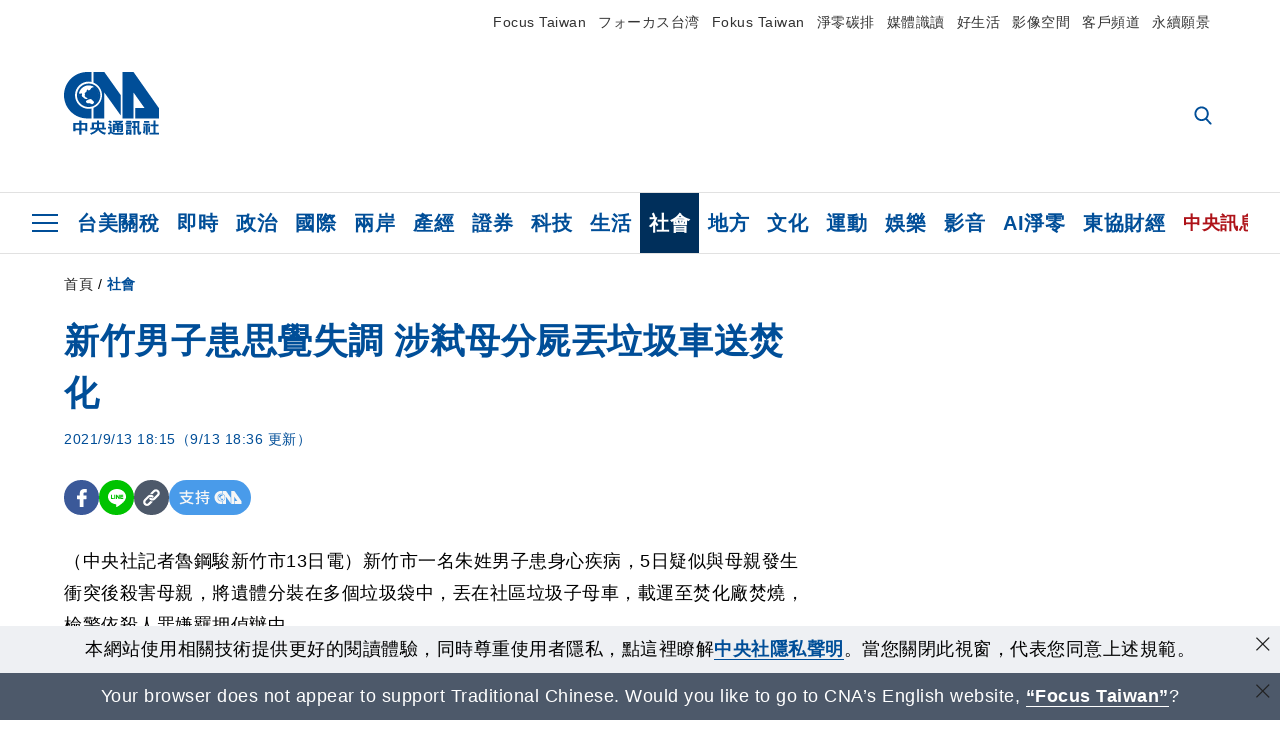

--- FILE ---
content_type: text/html; charset=utf-8
request_url: https://www.cna.com.tw/news/asoc/202109130261.aspx
body_size: 27362
content:
<!DOCTYPE html><html lang="zh-Hant-TW"><head><title>
	新竹男子患思覺失調 涉弒母分屍丟垃圾車送焚化 | 社會 | 中央社 CNA
</title><meta name="description" content="新竹市一名朱姓男子患身心疾病，5日疑似與母親發生衝突後殺害母親，將遺體分裝在多個垃圾袋中，丟在社區垃圾子母車，載運至焚化廠焚燒，檢警依殺人罪嫌羈押偵辦中。" />
<meta charset="utf-8" />
<meta name="viewport" content="width=device-width, initial-scale=1.0, maximum-scale=5.0" />
<meta http-equiv="X-UA-Compatible" content="IE=edge" />
<meta http-equiv="X-UA-Compatible" content="IE=11" />
<link href="https://www.cna.com.tw/news/asoc/202109130261.aspx" rel="canonical" />
<meta property="article:modified_time" content="2021-09-13T18:36:00+08:00" />
<meta property="article:published_time" content="2021-09-13T18:15:00+08:00" />
<link href="https://imgcdn.cna.com.tw/www/images/pic_fb.jpg" rel="image_src" type="image/jpeg" />
<meta property="author" content="中央通訊社" />
<link href="https://plus.google.com/102054703728087773572" rel="author" />
<link href="https://imgcdn.cna.com.tw/www/website/img/fav-icon.png?v=20260122" type="image/png" rel="icon" />
<meta property="og:url" content="https://www.cna.com.tw/news/asoc/202109130261.aspx" />
<meta property="og:title" content="新竹男子患思覺失調 涉弒母分屍丟垃圾車送焚化 | 社會 | 中央社 CNA" />
<meta property="og:description" content="新竹市一名朱姓男子患身心疾病，5日疑似與母親發生衝突後殺害母親，將遺體分裝在多個垃圾袋中，丟在社區垃圾子母車，載運至焚化廠焚燒，檢警依殺人罪嫌羈押偵辦中。" />
<meta property="og:image:height" content="1024" />
<meta property="og:image:width" content="1024" />
<meta property="og:image" content="https://imgcdn.cna.com.tw/www/images/pic_fb.jpg" />
<meta property="og:type" content="article" />
<meta property="og:site_name" content="中央社 CNA" />
<meta property="fb:admins" content="100000193024403" />
<meta property="fb:app_id" content="524202197752727" />
<meta property="fb:pages" content="214159925349838" />
<meta property="fb:pages" content="148395741852581" />
<meta property="article:author" content="https://www.facebook.com/cnanewstaiwan" />
<meta property="article:publisher" content="https://www.facebook.com/cnanewstaiwan" />
<meta property="twitter:card" content="summary_large_image" />
<meta property="twitter:title" content="新竹男子患思覺失調 涉弒母分屍丟垃圾車送焚化 | 社會 | 中央社 CNA" />
<meta property="twitter:description" content="新竹市一名朱姓男子患身心疾病，5日疑似與母親發生衝突後殺害母親，將遺體分裝在多個垃圾袋中，丟在社區垃圾子母車，載運至焚化廠焚燒，檢警依殺人罪嫌羈押偵辦中。" />
<meta property="twitter:image" content="https://imgcdn.cna.com.tw/www/images/pic_fb.jpg" />
<meta name="token" content="MTc2OTc5ODUxOC44MnBnZ0RVeDlDUCtxV3Z4ZS9oRml1WFJuZi9CV3dBZTY3M0NCb2NSRTNrPQ==" />
<meta property="article:tag" content="新竹地方法院" />
<meta property="article:tag" content="新竹市" />
<meta property="article:tag" content="思覺失調" />
<meta property="article:tag" content="分屍" /><link rel="preconnect" href="https://imgcdn.cna.com.tw" /><link rel="preconnect" href="https://www.google.com.tw" /><link rel="preconnect" href="https://www.google-analytics.com" /><meta name="dailymotion-domain-verification" content="dmh18yyush7adi14v" /><script type='application/ld+json'>[{"@context":"https://schema.org","@type":"NewsArticle","headline":"新竹男子患思覺失調 涉弒母分屍丟垃圾車送焚化","about":"新竹市一名朱姓男子患身心疾病，5日疑似與母親發生衝突後殺害母親，將遺體分裝在多個垃圾袋中，丟在社區垃圾子母車，載運至焚化廠焚燒，檢警依殺人罪嫌羈押偵辦中。","url":"https://www.cna.com.tw/news/asoc/202109130261.aspx","mainEntityOfPage":"https://www.cna.com.tw/news/asoc/202109130261.aspx","articleBody":"（中央社記者魯鋼駿新竹市13日電）新竹市一名朱姓男子患身心疾病，5日疑似與母親發生衝突後殺害母親，將遺體分裝在多個垃圾袋中，丟在社區垃圾子母車，載運至焚化廠焚燒，檢警依殺人罪嫌羈押偵辦中。檢警調查，26歲朱姓男子的父親早逝，與55歲的媽媽相依為命，因朱男患有思覺失調症，去年被安排入住安養之家，5日被接回家中，疑似發病與母親發生衝突，竟將母親殺害。檢警調查，朱男殺害母親時造成自己手指開放性骨折、割創傷，自行就醫後因手術需要家屬簽立同意書，但院方卻聯繫不上朱母，便通知朱男的舅舅到院協助。由於朱母失聯多天，朱男舅舅又在住處看到大量血跡，認為有異向警方報案，但朱男辯稱，血跡是因為自己手部受傷造成，矇騙舅舅與警方信任後，自行逃離醫院，接著找來清潔公司返家清理。清理人員看到屋內大量血跡，認為不太合理，趕緊通報警方；同時，朱男的舅舅也接到醫院通知朱男自行離院的消息，再次報警前往住處將朱男逮捕、強制送醫。檢警調查，由於裝有朱母遺體的袋子已隨著社區垃圾子母車載到焚化爐焚燒，檢警到焚化廠挖尋遺骨，目前仍無所獲。鑑識人員於朱男住處採證，在浴室排水孔發現疑似人體組織，即使警方提出多項跡證，朱男仍否認犯案，目前已將他依殺人罪嫌移送，經新竹地方法院裁准羈押。（編輯：李錫璋）1100913","articleSection":"社會","dateModified":"2021-09-13T18:36:00+08:00","datePublished":"2021-09-13T18:15:00+08:00","thumbnailUrl":"https://imgcdn.cna.com.tw/www/images/pic_fb.jpg","image":[{"@type":"ImageObject","caption":"新竹市一名朱姓男子患身心疾病，5日疑似與母親發生衝突後殺害母親，將遺體分裝在多個垃圾袋中，丟在社區垃圾子母車，載運至焚化廠焚燒，檢警依殺人罪嫌羈押偵辦中。檢警到焚化廠挖尋遺骨，目前仍無所獲。（民眾提供）中央社記者魯鋼駿傳真  110年9月13日","url":"https://imgcdn.cna.com.tw/www/WebPhotos/1024/20210913/1199x768_20210913000134.jpg"}],"author":{"@context":"https://schema.org","@type":"Organization","name":"中央通訊社 Central News Agency","description":"24小時報導國際、財經、科技、醫藥、生活、運動、教育、政治、影劇、社會、地方即時新聞的網站，並提供社群討論、分享功能。","url":"https://www.cna.com.tw","logo":{"@type":"ImageObject","caption":"Logo of Central News Agency","url":"https://imgcdn.cna.com.tw/www/website/img/footerinfo/logo/cnalogo_176x117.jpg"}},"publisher":{"@context":"https://schema.org","@type":"Organization","name":"中央通訊社 Central News Agency","description":"24小時報導國際、財經、科技、醫藥、生活、運動、教育、政治、影劇、社會、地方即時新聞的網站，並提供社群討論、分享功能。","url":"https://www.cna.com.tw","logo":{"@type":"ImageObject","caption":"Logo of Central News Agency","url":"https://imgcdn.cna.com.tw/www/website/img/footerinfo/logo/cnalogo_176x117.jpg"}},"keywords":["分屍","思覺失調","新竹市","新竹地方法院"]},{"@context":"https://schema.org","@type":"Organization","name":"中央通訊社 Central News Agency","description":"24小時報導國際、財經、科技、醫藥、生活、運動、教育、政治、影劇、社會、地方即時新聞的網站，並提供社群討論、分享功能。","url":"https://www.cna.com.tw","logo":{"@type":"ImageObject","caption":"Logo of Central News Agency","url":"https://imgcdn.cna.com.tw/www/website/img/footerinfo/logo/cnalogo_176x117.jpg"}},{"@context":"https://schema.org","@type":"SpeakableSpecification","value":["新竹男子患思覺失調 涉弒母分屍丟垃圾車送焚化","新竹市一名朱姓男子患身心疾病，5日疑似與母親發生衝突後殺害母親，將遺體分裝在多個垃圾袋中，丟在社區垃圾子母車，載運至焚化廠焚燒，檢警依殺人罪嫌羈押偵辦中。"],"xpath":["/html/head/title","/html/head/meta[@name='description']/@content"],"url":"https://www.cna.com.tw/news/asoc/202109130261.aspx"},{"@context":"https://schema.org","@type":"WebSite","name":"中央社 CNA","url":"https://www.cna.com.tw","potentialAction":{"@type":"SearchAction","target":{"@type":"EntryPoint","urlTemplate":"https://www.cna.com.tw/search/hysearchws.aspx?q={search_term_string}"},"query-input":"required name=search_term_string"}},{"@context":"https://schema.org","@type":"BreadcrumbList","itemListElement":[{"@type":"ListItem","position":1,"item":{"@type":"Thing","@id":"https://www.cna.com.tw","name":"中央社 CNA"}},{"@type":"ListItem","position":2,"item":{"@type":"Thing","@id":"https://www.cna.com.tw/list/asoc.aspx","name":"社會"}},{"@type":"ListItem","position":3,"item":{"@type":"Thing","@id":"https://www.cna.com.tw/news/asoc/202109130261.aspx","name":"新竹男子患思覺失調 涉弒母分屍丟垃圾車送焚化"}}]},{"@context":"https://schema.org","@type":"ImageObject","caption":"新竹市一名朱姓男子患身心疾病，5日疑似與母親發生衝突後殺害母親，將遺體分裝在多個垃圾袋中，丟在社區垃圾子母車，載運至焚化廠焚燒，檢警依殺人罪嫌羈押偵辦中。檢警到焚化廠挖尋遺骨，目前仍無所獲。（民眾提供）中央社記者魯鋼駿傳真  110年9月13日","url":"https://imgcdn.cna.com.tw/www/WebPhotos/1024/20210913/1199x768_20210913000134.jpg"}]</script><style> .jsBlueBlock { display: none; } .jsInfiniteBread { display: none; } .hiddenCont { display: none; } </style><link href="https://imgcdn.cna.com.tw/www/website/bundle_css/detail.min.css?v=20260122" rel="stylesheet" type="text/css" /></head><body class="" data-show-ad="true"><noscript><iframe src="https://www.googletagmanager.com/ns.html?id=GTM-WCLJ4Q5" sandbox="allow-scripts allow-same-origin" height="0" width="0" style="display: none; visibility: hidden"></iframe></noscript><svg style="display: none;" height="0" width="0"><symbol id="svg-search" viewBox="0 0 24 26" xmlns="http://www.w3.org/2000/svg"><path d="M23.6352 23.213L17.7187 17.0596C19.2405 15.2541 20.0746 12.9685 20.0735 10.6073C20.0735 5.07312 15.5709 0.570557 10.0367 0.570557C4.50256 0.570557 0 5.07312 0 10.6073C0 16.1414 4.50256 20.644 10.0367 20.644C12.1143 20.644 14.0942 20.0174 15.7869 18.8278L21.7483 25.0279C21.9974 25.2866 22.3326 25.4293 22.6917 25.4293C23.0317 25.4293 23.3541 25.2997 23.599 25.0641C23.8488 24.8232 23.993 24.493 23.9997 24.146C24.0065 23.799 23.8754 23.4635 23.6352 23.213ZM10.0367 3.18883C14.1273 3.18883 17.4552 6.51666 17.4552 10.6073C17.4552 14.6979 14.1273 18.0257 10.0367 18.0257C5.94611 18.0257 2.61828 14.6979 2.61828 10.6073C2.61828 6.51666 5.94611 3.18883 10.0367 3.18883Z" /></symbol><symbol id="svg-cross" viewBox="0 0 29 28" xmlns="http://www.w3.org/2000/svg"><path d="M28.0553 1.62285L26.4289 0L14.0276 12.3776L1.62638 0L0 1.62285L12.4013 14.0005L0 26.3772L1.62638 28L14.0276 15.6233L26.4289 28L28.0553 26.3772L15.6532 14.0005L28.0553 1.62285Z" /></symbol><symbol id="svg-dot" viewBox="0 0 10 10" xmlns="http://www.w3.org/2000/svg"><path d="M5.00017 0C2.2541 0 0 2.25444 0 4.99949C0 7.74659 2.2541 10 5.00017 10C7.74728 10 10 7.74659 10 4.99949C9.99966 2.25444 7.74728 0 5.00017 0Z" /></symbol><symbol id="svg-fb" viewBox="0 0 15 26" xmlns="http://www.w3.org/2000/svg"><path d="M13.5276 0.00540974L10.156 0C6.36807 0 3.92016 2.51147 3.92016 6.39863V9.34883H0.530154C0.237217 9.34883 0 9.58632 0 9.87926V14.1538C0 14.4467 0.237488 14.6839 0.530154 14.6839H3.92016V25.4698C3.92016 25.7628 4.15738 26 4.45032 26H8.87332C9.16626 26 9.40347 25.7625 9.40347 25.4698V14.6839H13.3672C13.6601 14.6839 13.8973 14.4467 13.8973 14.1538L13.899 9.87926C13.899 9.73861 13.843 9.6039 13.7437 9.50436C13.6444 9.40483 13.5092 9.34883 13.3685 9.34883H9.40347V6.84791C9.40347 5.64587 9.68992 5.03565 11.2558 5.03565L13.527 5.03484C13.8197 5.03484 14.0569 4.79735 14.0569 4.50469V0.535564C14.0569 0.243168 13.82 0.00595071 13.5276 0.00540974Z" /></symbol><symbol id="svg-arrow-l" viewBox="0 0 17 32" xmlns="http://www.w3.org/2000/svg"><path d="M0.326233 16.8C-0.108908 16.3586 -0.108908 15.6414 0.326233 15.2L14.985 0.331034C15.4202 -0.110345 16.1273 -0.110345 16.5624 0.331034C16.9976 0.772414 16.9976 1.48966 16.5624 1.93103L2.69231 16L16.5624 30.069C16.9976 30.5103 16.9976 31.2276 16.5624 31.669C16.3448 31.8897 16.0729 32 15.7737 32C15.4746 32 15.2026 31.8897 14.985 31.669L0.326233 16.8Z" /></symbol><symbol id="svg-arrow-r" viewBox="0 0 17 32" xmlns="http://www.w3.org/2000/svg"><path d="M16.6738 16.8C17.1089 16.3586 17.1089 15.6414 16.6738 15.2L2.01497 0.331034C1.57983 -0.110345 0.872728 -0.110345 0.437588 0.331034C0.00244713 0.772414 0.00244713 1.48966 0.437588 1.93103L14.3077 16L0.437588 30.069C0.00244713 30.5103 0.00244713 31.2276 0.437588 31.669C0.655157 31.8897 0.92712 32 1.22628 32C1.52544 32 1.7974 31.8897 2.01497 31.669L16.6738 16.8Z" /></symbol><symbol id="svg-logo" viewBox="0 0 95 63" xmlns="http://www.w3.org/2000/svg"><path d="M71.533 62.812H69.52V56.06H68.006V54.31H69.52V50.733H68.298V49.046H75.438C75.301 52.629 75.231 55.689 75.231 58.228C75.231 59.364 75.261 60.158 75.317 60.613C75.341 60.83 75.381 60.937 75.438 60.937C75.473 60.937 75.495 60.85 75.508 60.675C75.541 60.417 75.57 59.973 75.593 59.344L77.313 59.963C77.187 61.17 76.929 61.966 76.539 62.347C76.219 62.657 75.852 62.812 75.438 62.812C74.841 62.812 74.378 62.589 74.044 62.146C73.551 61.568 73.304 60.262 73.304 58.228C73.304 56.06 73.368 53.562 73.494 50.733H71.533V54.311H72.978V56.06H71.533V62.812ZM67.541 62.812H65.614V62.177H63.808V62.812H61.898V57.424H67.541V62.812ZM59.007 62.812H53.847C51.977 62.812 50.48 62.672 49.355 62.394C48.541 62.187 47.744 61.764 46.964 61.124C46.299 61.691 45.633 62.254 44.968 62.812C44.5601 62.184 44.1177 61.5791 43.643 61C44.366 60.752 45.083 60.49 45.793 60.21V56.48H43.918V54.76H47.79V59.886C48.5213 60.4619 49.4077 60.8066 50.336 60.876C51.07 61 52.854 61.063 55.687 61.063C57.339 61.063 58.738 60.963 59.885 60.768C59.517 61.377 59.225 62.058 59.007 62.812ZM11.435 59.204H9.37V50.981H15.357V48.488H17.422V50.981H23.34V59.204H21.293V58.166H17.423V62.812H15.357V58.166H11.434V59.204H11.435ZM83.628 62.75H81.786V53.46H79.31V51.772H86.053V53.459H83.628V62.75ZM40.202 50.408V55.858H42.009V57.609H36.073C36.543 58.229 37.145 58.776 37.88 59.249C38.889 59.932 40.242 60.458 41.94 60.83L40.821 62.75C39.101 62.275 37.627 61.547 36.4 60.566C35.4877 59.8726 34.7168 59.0107 34.129 58.027C33.7152 58.6209 33.2299 59.1617 32.684 59.637C31.227 60.907 29.404 61.944 27.213 62.75L26.163 61.186C28.503 60.318 30.235 59.354 31.359 58.29C31.589 58.073 31.789 57.846 31.962 57.61H26.163V55.859H27.815V50.409H32.907V48.427H35.041V50.408H40.202ZM95 62.486H85.623V60.706H89.478V54.264H86.518V52.452H89.478V48.488H91.542V52.452H94.57V54.264H91.542V60.706H95V62.486ZM79.568 54.311H81.358V56.602C81.358 57.739 81.258 58.776 81.061 59.715C80.899 60.572 80.673 61.268 80.384 61.805L78.861 60.768C79.091 60.17 79.269 59.514 79.396 58.802C79.51 58.089 79.568 57.356 79.568 56.602V54.311ZM63.808 60.566H65.614V59.08H63.808V60.566ZM50.749 60.318H48.874V51.772H52.09C51.6822 51.4257 51.2573 51.0999 50.817 50.796L51.729 50.238H49.079V48.675H59.007V49.913C58.0767 50.6263 57.0801 51.2489 56.031 51.772H59.059V58.337C59.059 59.617 58.325 60.257 56.857 60.257C56.478 60.257 56.042 60.241 55.549 60.21L55.222 58.522C55.7579 58.6493 56.3062 58.7168 56.857 58.723C57.087 58.723 57.2 58.475 57.2 57.98V57.903H54.861V60.148H53.021V57.903H50.749V60.318ZM86.053 60.21H84.264V54.372H86.054V60.21H86.053ZM67.128 56.866H62.156V55.178H67.128V56.866ZM50.749 56.416H53.02V55.626H50.75V56.416H50.749ZM11.435 56.416H15.358V52.716H11.435V56.416ZM54.861 56.416H57.201V55.626H54.861V56.416ZM17.423 56.416H21.293V52.716H17.423V56.416ZM29.879 55.859H32.821C32.878 55.591 32.907 55.322 32.907 55.054V52.158H29.88V55.858L29.879 55.859ZM35.041 52.159V55.054C35.041 55.344 35.017 55.611 34.971 55.859H38.154V52.159H35.041ZM67.18 54.698H62.225V53.01H67.18V54.698ZM45.588 51.415C46.43 51.8745 47.2153 52.431 47.928 53.073L46.603 54.496C45.8968 53.796 45.1181 53.1732 44.28 52.638L45.588 51.415ZM54.861 54.14H57.201V53.382H54.861V54.14ZM50.749 54.14H53.02V53.382H50.75V54.14H50.749ZM67.936 52.576H61.4V50.796H67.937V52.576H67.936ZM45.656 48.365C46.504 48.819 47.284 49.355 47.996 49.975L46.671 51.415C45.9693 50.7279 45.1897 50.1251 44.348 49.619L45.656 48.365ZM52.641 50.238C53.066 50.579 53.456 50.926 53.811 51.275C54.545 50.945 55.222 50.599 55.841 50.238H52.641ZM85.297 50.656H79.997V49H85.297V50.656ZM67.128 50.408H62.293V48.675H67.128V50.408ZM27.623 0.007V9.965C26.6302 9.73871 25.6153 9.62367 24.597 9.622C17.097 9.622 11.007 15.717 11.007 23.232C11.007 30.746 17.097 36.838 24.597 36.838C25.636 36.838 26.648 36.718 27.623 36.496V46.455H23.19C10.383 46.455 0 36.056 0 23.233C0 10.463 10.294 0.099 23.023 0.01V0.007H27.622H27.623ZM94.92 36.135V46.455H71.245V35.891H80.422L69.49 20.45V46.455H58.587V0H69.533L94.92 36.135ZM40.322 0L56.834 23.254V43.574L40.278 20.45V46.455H29.378V35.905C34.433 33.918 38.015 28.996 38.015 23.233C38.015 17.468 34.433 12.543 29.378 10.558V0H40.322ZM24.669 35.046C18.194 35.046 12.925 29.77 12.925 23.285C12.925 16.799 18.195 11.525 24.669 11.525C31.146 11.525 36.412 16.799 36.412 23.285C36.412 29.77 31.146 35.046 24.669 35.046ZM24.669 13.379C19.216 13.379 14.779 17.825 14.779 23.285C14.779 28.744 19.216 33.186 24.669 33.186C30.122 33.186 34.562 28.744 34.562 23.285C34.562 17.825 30.122 13.379 24.669 13.379Z" /><path d="M29.434 31.515C29.038 31.998 28.381 32.708 27.724 32.287C27.426 32.127 27.195 31.87 26.901 31.709C26.5668 31.4863 26.1813 31.3528 25.781 31.321C24.891 31.257 23.939 31.484 23.115 31.095C22.455 30.807 21.898 30.096 21.995 29.355C22.095 28.713 22.819 28.358 23.344 28.1C24.035 27.746 24.761 27.36 25.518 27.23C25.518 27.23 26.348 27.027 26.569 27.104C26.852 27.196 27.195 27.166 27.459 27.327C27.689 27.457 27.822 27.681 27.987 27.874C28.183 28.165 28.412 28.424 28.679 28.649C29.005 28.907 29.367 29.132 29.663 29.452C29.895 29.71 30.027 30.032 29.993 30.389C29.928 30.807 29.663 31.193 29.434 31.515ZM30.718 14.872L30.604 14.959C30.364 15.128 28.401 15.079 27.279 16.1C26.926 16.422 26.383 17.562 26.004 17.797C25.623 18.067 25.209 18.335 24.724 18.406C24.378 18.438 24.102 18.304 23.862 18.067C23.687 17.865 23.548 17.562 23.309 17.39C23.099 17.253 22.999 17.493 22.929 17.66C22.722 18.304 22.822 19.083 22.377 19.691C22.167 19.962 21.821 20.198 21.545 20.402C21.339 20.558 21.105 20.675 20.907 20.844C20.724 21 20.61 21.198 20.662 21.445C20.712 21.7 20.722 21.968 20.83 22.21C20.914 22.39 21.009 22.578 20.978 22.781C20.924 23.126 20.616 23.371 20.703 23.747C20.938 24.809 21.883 25.527 22.905 25.815C23.224 25.905 23.446 26.027 23.5 26.465C23.548 26.872 22.85 26.995 22.57 27.006C21.315 27.056 20.268 26.458 19.403 25.611C19.007 25.224 18.587 24.862 18.201 24.465C18.03 24.298 17.867 24.099 17.815 23.86C17.76 23.595 17.877 23.355 17.951 23.11C18.038 22.806 18.095 22.477 18.031 22.163C18.004 22.023 17.954 21.888 17.908 21.756C17.8705 21.6298 17.812 21.5108 17.735 21.404C17.6913 21.3535 17.6348 21.3158 17.5714 21.2949C17.508 21.2739 17.4401 21.2705 17.375 21.285C17.231 21.316 17.117 21.415 16.99 21.478C16.888 21.528 16.777 21.563 16.666 21.591C16.3929 21.6507 16.1131 21.6739 15.834 21.66C15.556 21.654 15.278 21.59 15.005 21.556C14.869 21.54 14.769 21.483 14.738 21.351C14.715 21.249 14.693 21.144 14.665 21.048L14.568 20.806C14.3575 21.6421 14.251 22.5009 14.251 23.363C14.251 29.115 18.924 33.796 24.669 33.796C30.416 33.796 35.089 29.116 35.089 23.363C35.089 19.867 33.361 16.767 30.718 14.873" /></symbol><symbol id="svg-logo-s" viewBox="0 0 95 47" xmlns="http://www.w3.org/2000/svg"><path d="M11.0883 22.776C11.0883 15.2839 17.082 9.29022 24.5741 9.29022C25.4732 9.29022 26.6719 9.29022 27.571 9.58991V0H23.0757C10.1893 0 0 10.1893 0 22.776C0 35.3628 10.489 45.5521 23.3754 45.5521H27.8707V35.6625C26.9716 35.9621 25.7729 35.9621 24.8738 35.9621C17.082 36.2618 11.0883 30.2681 11.0883 22.776Z" /><path d="M29.369 0V10.489C34.4637 12.5868 38.0599 17.3817 38.0599 23.0757C38.0599 28.7697 34.4637 33.5647 29.369 35.6625V46.1514H40.1577V20.6782L56.6403 43.4543V22.776L40.1577 0H29.369Z" /><path d="M69.8265 0H58.7382V45.5521H69.5268V20.0789L80.6151 35.3628H71.3249V45.5521H95V35.3628L69.8265 0Z" /><path d="M12.8865 22.7758C12.8865 29.0692 18.2808 34.4635 24.5742 34.4635C31.1672 34.4635 36.2619 29.3689 36.2619 22.7758C36.2619 16.4825 30.8675 11.0881 24.5742 11.0881C18.2808 11.3878 12.8865 16.4825 12.8865 22.7758ZM24.5742 13.1859C26.672 13.1859 28.4701 13.7853 29.9685 14.984C29.3691 14.984 27.8707 15.2837 26.9716 15.8831C26.672 16.1828 26.0726 17.3815 25.7729 17.6812C25.4732 17.9809 24.8739 18.2806 24.5742 18.2806C24.2745 18.2806 23.9748 18.2806 23.6751 17.9809C23.3754 17.6812 23.3754 17.3815 23.0757 17.3815C22.7761 17.3815 22.7761 17.3815 22.7761 17.6812C22.4764 18.2806 22.7761 19.1796 22.1767 19.779C21.877 20.0787 21.5773 20.3784 21.2776 20.3784C20.978 20.678 20.978 20.678 20.6783 20.678C20.3786 20.9777 20.3786 20.9777 20.3786 21.2774C20.3786 21.5771 20.3786 21.8768 20.6783 22.1765C20.6783 22.4761 20.978 22.4761 20.6783 22.7758C20.978 22.7758 20.6783 22.7758 20.6783 23.3752C20.978 24.2743 21.877 25.1733 22.7761 25.473C23.0757 25.473 23.3754 25.7727 23.3754 26.0724C23.3754 26.372 22.7761 26.6717 22.4764 26.6717C21.2776 26.6717 20.0789 26.0724 19.1798 25.1733C18.8802 24.8736 18.2808 24.5739 17.9811 23.9746C17.9811 23.9746 17.9811 23.6749 17.9811 23.3752C17.9811 23.0755 17.9811 22.7758 17.9811 22.7758C17.9811 22.4761 17.9811 22.1765 17.9811 21.8768V21.5771C17.9811 21.5771 17.9811 21.2774 17.6814 21.2774H17.3817C17.3817 21.2774 17.0821 21.2774 17.0821 21.5771H16.7824C16.4827 21.5771 16.183 21.5771 15.8833 21.5771C15.5836 21.5771 15.284 21.5771 14.9843 21.5771C15.8833 16.4825 19.7792 13.1859 24.5742 13.1859ZM29.3691 30.8673C29.0694 31.4667 28.1704 32.066 27.571 31.7664C27.2713 31.4667 26.9716 31.4667 26.672 31.167C26.3723 30.8673 26.0726 30.8673 25.4732 30.8673C24.5742 30.8673 23.6751 31.167 22.7761 30.5676C22.1767 30.2679 21.5773 29.6686 21.5773 28.7695C21.5773 28.1702 22.4764 27.8705 23.0757 27.5708C23.6751 27.2711 24.5742 26.9714 25.1735 26.6717C25.1735 26.6717 26.0726 26.372 26.3723 26.6717C26.672 26.6717 26.9716 26.6717 27.2713 26.9714C27.571 26.9714 27.571 27.2711 27.8707 27.5708C28.1704 27.8705 28.1704 28.1702 28.4701 28.4698C28.7698 28.7695 29.0694 29.0692 29.3691 29.3689C29.6688 29.6686 29.6688 29.9683 29.6688 30.2679C29.9685 30.2679 29.6688 30.5676 29.3691 30.8673Z" /></symbol><symbol id="svg-btn-fb" xmlns="http://www.w3.org/2000/svg" viewBox="0 0 10 18"><path d="M9.36525 0.0037452L7.03106 0C4.40866 0 2.71396 1.73871 2.71396 4.42982V6.47227H0.36703C0.164227 6.47227 0 6.63668 0 6.83949V9.79876C0 10.0016 0.164415 10.1658 0.36703 10.1658H2.71396V17.633C2.71396 17.8358 2.87819 18 3.08099 18H6.14307C6.34587 18 6.5101 17.8356 6.5101 17.633V10.1658H9.25421C9.45701 10.1658 9.62124 10.0016 9.62124 9.79876L9.62236 6.83949C9.62236 6.74211 9.5836 6.64886 9.51487 6.57994C9.44615 6.51103 9.35252 6.47227 9.25514 6.47227H6.5101V4.74086C6.5101 3.90868 6.70841 3.48622 7.79245 3.48622L9.36488 3.48566C9.56749 3.48566 9.73172 3.32124 9.73172 3.11863V0.370775C9.73172 0.168347 9.56768 0.00411972 9.36525 0.0037452Z" /></symbol><symbol id="svg-btn-line" xmlns="http://www.w3.org/2000/svg" viewBox="0 0 18 18"><path d="M18 7.65498C18 3.43841 13.9616 0 9.00863 0C4.03835 0 0 3.43841 0 7.65498C0 11.4372 3.20997 14.6223 7.52445 15.2195C7.81783 15.2919 8.21476 15.4185 8.31831 15.69C8.4046 15.9253 8.37009 16.3053 8.35283 16.5406C8.35283 16.5406 8.24928 17.2101 8.23202 17.3549C8.19751 17.5902 8.05944 18.296 9.00863 17.8616C9.97507 17.4454 14.186 14.6585 16.0844 12.3783C17.3787 10.8762 18 9.35609 18 7.65498ZM5.83317 9.9171C5.83317 10.0257 5.74688 10.0981 5.66059 10.0981H3.12368C3.07191 10.0981 3.03739 10.08 3.00288 10.0438C2.96836 10.0076 2.9511 9.97139 2.9511 9.9171V5.8091C2.9511 5.70052 3.03739 5.62813 3.12368 5.62813H3.76222C3.86577 5.62813 3.9348 5.71862 3.9348 5.8091V9.08464H5.64334C5.74688 9.08464 5.81592 9.17512 5.81592 9.26561V9.9171H5.83317ZM7.35187 9.9171C7.35187 10.0257 7.26558 10.0981 7.17929 10.0981H6.54075C6.4372 10.0981 6.36817 10.0076 6.36817 9.9171V5.8091C6.36817 5.70052 6.45446 5.62813 6.54075 5.62813H7.17929C7.28284 5.62813 7.35187 5.71862 7.35187 5.8091V9.9171ZM11.7009 9.9171C11.7009 10.0257 11.6146 10.0981 11.5283 10.0981H10.8897C10.8725 10.0981 10.8552 10.0981 10.838 10.0981C10.838 10.0981 10.838 10.0981 10.8207 10.0981C10.8207 10.0981 10.8207 10.0981 10.8035 10.0981C10.7862 10.08 10.7689 10.08 10.7517 10.0438L8.9396 7.47402V9.9171C8.9396 10.0257 8.85331 10.0981 8.76702 10.0981H8.12848C8.02493 10.0981 7.9559 10.0076 7.9559 9.9171V5.8091C7.9559 5.70052 8.04219 5.62813 8.12848 5.62813H8.76702C8.76702 5.62813 8.76702 5.62813 8.78428 5.62813C8.78428 5.62813 8.78428 5.62813 8.80153 5.62813C8.80153 5.62813 8.80153 5.62813 8.81879 5.62813C8.81879 5.62813 8.81879 5.62813 8.83605 5.62813C8.83605 5.62813 8.83605 5.62813 8.85331 5.62813C8.85331 5.62813 8.85331 5.62813 8.87057 5.62813C8.87057 5.62813 8.87057 5.62813 8.88782 5.62813C8.88782 5.62813 8.88782 5.62813 8.90508 5.62813C8.90508 5.62813 8.90508 5.62813 8.92234 5.64623L8.9396 5.66433L10.7344 8.21599V5.8091C10.7344 5.70052 10.8207 5.62813 10.907 5.62813H11.5455C11.6491 5.62813 11.7181 5.71862 11.7181 5.8091V9.9171H11.7009ZM15.187 6.46059C15.187 6.56917 15.1007 6.64156 15.0144 6.64156H13.2886V7.32924H15.0144C15.1179 7.32924 15.187 7.41972 15.187 7.51021V8.17979C15.187 8.28838 15.1007 8.36076 15.0144 8.36076H13.2886V9.04844H15.0144C15.1179 9.04844 15.187 9.13893 15.187 9.22941V9.899C15.187 10.0076 15.1007 10.08 15.0144 10.08H12.4775C12.4257 10.08 12.3912 10.0619 12.3567 10.0257C12.3221 9.98948 12.3049 9.95329 12.3049 9.899V5.8091C12.3049 5.75481 12.3221 5.71862 12.3567 5.68242C12.3912 5.64623 12.4257 5.62813 12.4775 5.62813H15.0144C15.1179 5.62813 15.187 5.71862 15.187 5.8091V6.46059Z"/></symbol><symbol id="svg-btn-copy" viewBox="0 0 19 19" xmlns="http://www.w3.org/2000/svg"><path d="M11.5307 7.59426C11.3096 7.3718 11.0644 7.17461 10.7997 7.00628C10.0985 6.55731 9.2834 6.31873 8.45082 6.31873C7.29523 6.31658 6.1866 6.77573 5.37091 7.59426L1.41369 11.5546C0.599376 12.3705 0.141691 13.4759 0.140962 14.6286C0.13943 17.034 2.08815 18.9853 4.4936 18.9868C5.6474 18.9908 6.75501 18.5339 7.57041 17.7175L10.837 14.4509C10.8963 14.3921 10.9295 14.3118 10.929 14.2283C10.928 14.0564 10.7879 13.918 10.6161 13.919H10.4917C9.80918 13.9214 9.13279 13.7903 8.50062 13.5332C8.38414 13.4853 8.25027 13.5123 8.16153 13.6016L5.8127 15.9536C5.08333 16.6829 3.9008 16.6829 3.17144 15.9536C2.44207 15.2242 2.44207 14.0417 3.17144 13.3123L7.14423 9.34265C7.87301 8.61478 9.05361 8.61478 9.78239 9.34265C10.2735 9.80489 11.0397 9.80489 11.5308 9.34265C11.7421 9.13116 11.8702 8.85066 11.8917 8.55244C11.9144 8.19607 11.7829 7.84706 11.5307 7.59426Z" /><path d="M17.5319 1.593C15.8309 -0.107986 13.0731 -0.107986 11.3721 1.593L8.10862 4.85334C8.01901 4.94339 7.99316 5.07883 8.04329 5.19557C8.09283 5.31263 8.20862 5.38777 8.33571 5.38533H8.45081C9.13249 5.38409 9.80778 5.51617 10.4388 5.77422C10.5552 5.82216 10.6891 5.79511 10.7778 5.70579L13.1204 3.36629C13.8498 2.63692 15.0323 2.63692 15.7617 3.36629C16.4911 4.09565 16.4911 5.27818 15.7617 6.00755L12.8435 8.92256L12.8186 8.95056L11.7982 9.96477C11.0695 10.6926 9.88887 10.6926 9.16008 9.96477C8.66893 9.50253 7.90282 9.50253 7.4117 9.96477C7.19905 10.1779 7.07082 10.4608 7.05081 10.7612C7.02806 11.1175 7.15949 11.4666 7.4117 11.7194C7.77179 12.081 8.19309 12.3759 8.6561 12.5905C8.72143 12.6216 8.78676 12.6465 8.85209 12.6745C8.91742 12.7025 8.98585 12.7242 9.05119 12.7491C9.11652 12.774 9.18495 12.7958 9.25028 12.8145L9.43384 12.8642C9.55827 12.8953 9.68274 12.9202 9.81026 12.942C9.96389 12.9648 10.1186 12.9794 10.2738 12.9855H10.5102L10.6969 12.9638C10.7653 12.9607 10.8369 12.9451 10.9178 12.9451H11.0236L11.2382 12.914L11.3378 12.8954L11.5182 12.858H11.5524C12.3166 12.6661 13.0144 12.2704 13.5715 11.7132L17.5318 7.75283C19.2329 6.05184 19.2329 3.29399 17.5319 1.593Z" /></symbol></svg><svg style="position: absolute;" width="0" height="0" viewBox="0 0 64 44" xmlns="http://www.w3.org/2000/svg" fill-rule="evenodd" clip-rule="evenodd" stroke-linejoin="round" stroke-miterlimit="1.414"><defs><clipPath id="svg-quote-up" clipPathUnits="objectBoundingBox" transform="scale(0.015625, 0.02272727273)"><path d="M14.05 15.99c7.68 0 14 6.32 14 14s-6.32 14-14 14-14-6.32-14-14l-.06-2c0-15.36 12.64-28 28-28v8a19.897 19.897 0 0 0-14.15 5.86 20.45 20.45 0 0 0-2 2.31c.731-.114 1.47-.171 2.21-.17zm36 0c7.68 0 14 6.32 14 14s-6.32 14-14 14-14-6.32-14-14l-.07-2c0-15.36 12.64-28 28-28v8a19.87 19.87 0 0 0-14.17 5.86 20.64 20.64 0 0 0-2 2.31 14.473 14.473 0 0 1 2.19-.17h.05z" fill-rule="nonzero" /></clipPath></defs></svg><svg style="position: absolute;" width="0" height="0" viewBox="0 0 64 64" xmlns="http://www.w3.org/2000/svg" fill-rule="evenodd" clip-rule="evenodd" stroke-linejoin="round" stroke-miterlimit="1.414"><defs><clipPath id="svg-quote-down" clipPathUnits="objectBoundingBox" transform="scale(0.015625, 0.015625)"><path d="M50 36.3c-7.7 0-14-6.3-14-14s6.3-14 14-14 14 6.3 14 14l.1 2c0 15.4-12.5 28-28 28v-8c5.3 0 10.4-2.1 14.1-5.9.7-.7 1.4-1.5 2-2.3-.8.2-1.5.2-2.2.2zm-36 0c-7.7 0-14-6.3-14-14s6.3-14 14-14 14 6.3 14 14l.1 2c0 15.4-12.5 28-28 28v-8c5.3 0 10.4-2.1 14.1-5.9.7-.7 1.4-1.5 2-2.3-.7.2-1.5.2-2.2.2z" fill="#004e98" fill-rule="nonzero" /></clipPath></defs></svg><div class="page"><div class="darkerBlock"><div class="searchCon"><input type="text" class="darkerInput" placeholder="搜尋近10年的中央社新聞"><a class="submit" href="javascript:"><svg fill="#fff" width="30" height="30.5" id="mySearch"><use href="#svg-search"></use></svg></a></div></div><div class="TopSection"><div class="fixedBottom"><div class="fixedAdWrapper"><button class="fixedAdBtn"><svg xmlns="http://www.w3.org/2000/svg" width="44" height="44" viewBox="0 0 44 44" fill="none"><circle cx="22" cy="22" r="20" fill="rgba(0, 0, 0, 0.6)"/><path d="M16 16L28 28M28 16L16 28" stroke="white" stroke-width="2.5" stroke-linecap="round"/></svg></button><div class="fixedAd jsADslot" id="cna2026_m__all_320x200_B" data-width="" data-height="" data-dfp="cna2026_m__all_320x200_B" data-isinitview="N" data-1x1="Y"></div></div><div id="jsAudioCtrl"></div><div class="line-ad"><svg class="line-ad-close" width="12" height="12" viewBox="0 0 12 12" fill="none" xmlns="http://www.w3.org/2000/svg"><path d="M12 0.694137L11.3043 0L6 5.29422L0.695647 0L0 0.694137L5.30435 5.98839L0 11.2822L0.695647 11.9764L6 6.68251L11.3043 11.9764L12 11.2822L6.69527 5.98839L12 0.694137Z" fill="#232323" /></svg><picture><source srcset="https://imgcdn.cna.com.tw/www/website/img/line-ad-pc.jpg?v=20260122" media="(min-width: 577px)"><source srcset="https://imgcdn.cna.com.tw/www/website/img/line-ad-s.jpg?v=20260122" media="(max-width: 576px)"><img src="https://imgcdn.cna.com.tw/www/website/img/line-ad-s.jpg?v=20260122" alt="加入LINE官方帳號"></picture><a class="line-ad-link" href="https://lin.ee/ilN5e75" target="_blank" rel="noopener noreferrer">立刻加入 </a></div><div class="privacy-bar"><div class="">本網站使用相關技術提供更好的閱讀體驗，同時尊重使用者隱私，點這裡瞭解<a class="privacy-link" href="/about/privacy.aspx">中央社隱私聲明</a>。<span class="mb-br">當您關閉此視窗，代表您同意上述規範。</span></div><a class="closeBtn close-privacy" href="javascript:" aria-label="同意並關閉隱私權"><svg fill="#232323" width="14" height="14"><use href="#svg-cross"></use></svg></a></div><div class="language-bar"><div id="language-bar-en" class=""> Your browser does not appear to support Traditional Chinese. Would you like to go to CNA’s English website, <a class="lan-link" href="https://focustaiwan.tw?utm_source=cna.lang" rel="noopener" aria-label="Focus Taiwan">“Focus Taiwan”</a>? </div><div id="language-bar-ja" class=""> こちらのページは繁体字版です。日本語版<a class="lan-link" href="https://japan.focustaiwan.tw?utm_source=cna.lang" rel="noopener" aria-label="フォーカス台湾">「フォーカス台湾」</a>に移動しますか。 </div><a class="closeBtn close-language" href="javascript:" aria-label="關閉語言轉導"><svg fill="#232323" width="14" height="14"><use href="#svg-cross"></use></svg></a></div></div><div id="jsAppInfo" class="appInfo"><div class="appInfoIcon"><img width="24" height="24" src="https://imgcdn.cna.com.tw/www/website/img/icon-app.svg?v=20260122" alt="中央社一手新聞APP Icon"><span>中央社一手新聞APP</span></div><a class="appInfoBtn" href="#">下載</a></div><div class="nav"><div class="wrapper"><ul class=""><li><a href="https://focustaiwan.tw/" target="_blank" rel="noopener">Focus Taiwan</a></li><li><a href="https://japan.focustaiwan.tw/" target="_blank" rel="noopener">フォーカス台湾</a></li><li><a href="https://indonesia.focustaiwan.tw/" target="_blank" rel="noopener">Fokus Taiwan</a></li><li><a href="https://netzero.cna.com.tw/" target="_blank" rel="noopener">淨零碳排</a></li><li><a href="/topic/newstopic/4374.aspx" target="_blank" rel="noopener">媒體識讀</a></li><li><a href="https://howlife.cna.com.tw/" target="_blank" rel="noopener">好生活</a></li><li><a href="https://www.phototaiwan.com/" target="_blank" rel="noopener">影像空間</a></li><li><a href="https://service.cna.com.tw/" target="_blank" rel="noopener">客戶頻道</a></li><li><a href="/about/sustainability.aspx">永續願景</a></li></ul></div></div><div class="aboveHeader"><div class="wrapper"><div class="logo"><a href="/" aria-label="中央社首頁"><svg width="95" height="63"><use href="#svg-logo"></use></svg></a></div><div class="logoRightAD adslot jsADslot" id="div-gpt-ad-1536725168974-0" data-width="970" data-height="90" data-dfp="cna2018_all_pc_970x90_T" data-isinitview="Y"></div><div class="rightBtn"><div class="language"><div class="langroup"><a href="https://focustaiwan.tw/" target="_blank" rel="noopener">Focus Taiwan</a><a href="https://japan.focustaiwan.tw" target="_blank" rel="noopener">フォーカス台湾</a></div></div><div class="search"><a class="searchBtn submit" href="javascript:" aria-label="全文檢索"><svg fill="#004E98" width="18" height="18.5"><use href="#svg-search"></use></svg></a></div></div></div></div><div class="mobileHeader"><div class="menu-toggle toggleStyle"><span></span><span></span><span></span></div><div class="backHistory"><a class="backpage" href="javascript:"><svg fill="#004E98" width="10" height="18"><use href="#svg-arrow-l"></use></svg><span>上一頁</span></a></div><div class="logo"><a href="/" aria-label="中央社首頁"><svg fill="#004E98" width="56" height="28"><use href="#svg-logo-s"></use></svg></a></div><div class="search"><a class="searchBtn submit" href="javascript:" aria-label="全文檢索"><svg fill="#004E98" width="18" height="18.5"><use href="#svg-search"></use></svg></a></div></div><div class="darker"></div></div><header class="menu sticky"><div class="wrapper"><div class="fixed-logo"><a class="toIndex" href="/" aria-label="中央社首頁"><svg width="44" height="22"><use href="#svg-logo-s"></use></svg></a></div><ul class="main-menu-more-list"><li><a target="_blank" href="https://www.youtube.com/@CNA_Taiwan/streams">直播</a></li><li><a target="_self" href="/list/newstopic.aspx">新聞專題</a></li><li><a target="_self" href="/topic/newstopic/4374.aspx">媒體識讀</a></li><li><a target="_self" href="/topic/newstopic/4215.aspx">特派看世界</a></li><li><a target="_self" href="/topic/newstopic/4478.aspx">解釋性新聞</a></li><li><a target="_self" href="/topic/newstopic/4479.aspx">新聞圖表</a></li><li><a target="_self" href="/topic/newsworld.aspx">全球中央雜誌</a></li></ul><div class="sticky-over-hidden"><div class="sticky-over-scroll"><div class="main-menu-more"><div class="main-menu-more-btn"><span></span><span></span><span></span></div></div><ul class="main-menu"><li ><a class="first-level" href="/topic/newstopic/4704.aspx">台美關稅</a><div class="subBlock subHalf"><ul class="sub_menu"><li><a class="_ellipsis_simple" href="/news/afe/202601290305.aspx">金管會：政府信保機制可創三贏　銀行有底氣擁抱風險</a></li><li><a class="_ellipsis_simple" href="/news/afe/202601290243.aspx">黃仁勳：台美關稅協議非常棒　彰顯台灣對美國戰略價值</a></li><li><a class="_ellipsis_simple" href="/news/aipl/202601290173.aspx">台美關稅談判　國民黨智庫：透明化及衝擊評估不足</a></li><li><a class="_ellipsis_simple" href="/news/afe/202601290162.aspx">三三會對關稅談判結果悲觀　經部反駁：產業界普遍肯定</a></li><li><a class="_ellipsis_simple" href="/news/afe/202601280205.aspx">董瑞斌：信保機制不影響其他融資需求　盼民營銀行加入</a></li><li><a class="_ellipsis_simple" href="/news/aipl/202601280127.aspx">立院新會期2/24開議　3/3邀卓榮泰專案報告台美關稅</a></li><li><a class="_ellipsis_simple" href="/news/aipl/202601280112.aspx">卓榮泰舉台美談判成果　盼朝野對話預算案</a></li><li><a class="_ellipsis_simple" href="/news/afe/202601280085.aspx">連賢明6面向拆解關稅談判成果　對美投資彈性高於他國</a></li></ul></div></li><li ><a class="first-level" href="/list/aall.aspx">即時</a><div class="subBlock subHalf"><ul class="sub_menu"><li><a class="_ellipsis_simple" href="/news/aloc/202601300359.aspx">童子瑋提三節敬老金加倍政見　年領1.8萬元</a></li><li><a class="_ellipsis_simple" href="/news/afe/202601310003.aspx">川普Fed主席人選安撫市場　歐股震盪後收紅</a></li><li><a class="_ellipsis_simple" href="/news/aopl/202601310002.aspx">AI推升記憶體需求　Sandisk財測亮眼激勵股價大漲</a></li><li><a class="_ellipsis_simple" href="/news/aipl/202601300358.aspx">政院：立院侵害新聞自由悖離憲政　將尋合法合憲救濟</a></li><li><a class="_ellipsis_simple" href="/news/aopl/202601300357.aspx">西班牙警方逮捕中籍髮廊老闆　涉透過加密貨幣資助哈瑪斯</a></li><li><a class="_ellipsis_simple" href="/news/aipl/202601300356.aspx">民進黨：立院11屆第4會期創總預算一毛未審荒謬紀錄</a></li><li><a class="_ellipsis_simple" href="/news/aspt/202601300355.aspx">喬科維奇激戰5盤挫辛納　闖澳網決賽對決艾卡拉茲</a></li><li><a class="_ellipsis_simple" href="/news/aopl/202601300354.aspx">CNN前主播勒蒙現身反移民執法示威　被控違法而遭逮捕</a></li></ul></div></li><li ><a class="first-level" href="/list/aipl.aspx">政治</a><div class="subBlock"><div class="leftPointBox"><a class="someBox" href="/news/aipl/202601300352.aspx"><div class="wrap"><picture><source media="(min-width: 1024px)" data-srcset="https://imgcdn.cna.com.tw/www/WebPhotos/400/20260130/2000x1333_wmky_075311457036_202511140029000000.jpg 1x, https://imgcdn.cna.com.tw/www/WebPhotos/800/20260130/2000x1333_wmky_075311457036_202511140029000000.jpg 2x"><img data-src="https://imgcdn.cna.com.tw/www/WebPhotos/400/20260130/2000x1333_wmky_075311457036_202511140029000000.jpg" class="lazyload" alt="立院付委民眾黨版國防預算條例　總統：再次侵犯行政權"></picture></div><div class="maTitle"><span class="_ellipsis_simple">立院付委民眾黨版國防預算條例　總統：再次侵犯行政權</span></div></a></div><ul class="sub_menu menu1"><li><a class='menuUrl _ellipsis_both' data-innersptag='' data-menutext='政院：立院侵害新聞自由悖離憲政　將尋合法合憲救濟' href='/news/aipl/202601300358.aspx' <span class='_ellipsis_default'>政院：立院侵害新聞自由悖離憲政　將尋合法合憲救濟</span></a></li><li><a class='menuUrl _ellipsis_both' data-innersptag='' data-menutext='民進黨：立院11屆第4會期創總預算一毛未審荒謬紀錄' href='/news/aipl/202601300356.aspx' <span class='_ellipsis_default'>民進黨：立院11屆第4會期創總預算一毛未審荒謬紀錄</span></a></li><li><a class='menuUrl _ellipsis_both' data-innersptag='' data-menutext='立院會期結束　韓國瑜籲朝野用對話取代對抗' href='/news/aipl/202601300349.aspx' <span class='_ellipsis_default'>立院會期結束　韓國瑜籲朝野用對話取代對抗</span></a></li><li><a class='menuUrl _ellipsis_both' data-innersptag='' data-menutext='國防部：裝備延壽及維修需要4.5兆元並非事實' href='/news/aipl/202601300348.aspx' <span class='_ellipsis_default'>國防部：裝備延壽及維修需要4.5兆元並非事實</span></a></li></ul><ul class="sub_menu menu2"><li><a class='menuUrl _ellipsis_both' data-innersptag='' data-menutext='美參院外委會通過4法案　4月川習會前凸顯美台夥伴關係' href='/news/aipl/202601300344.aspx' <span class='_ellipsis_default'>美參院外委會通過4法案　4月川習會前凸顯美台夥伴關係</span></a></li><li><a class='menuUrl _ellipsis_both' data-innersptag='' data-menutext='立院三讀　必要藥品定期申報庫存供需避免斷藥' href='/news/aipl/202601300342.aspx' <span class='_ellipsis_default'>立院三讀　必要藥品定期申報庫存供需避免斷藥</span></a></li><li><a class='menuUrl _ellipsis_both' data-innersptag='' data-menutext='立院組織法修正三讀　公費助理工資變立委補助費' href='/news/aipl/202601300341.aspx' <span class='_ellipsis_default'>立院組織法修正三讀　公費助理工資變立委補助費</span></a></li><li><a class='menuUrl _ellipsis_both' data-innersptag='' data-menutext='台船：海鯤號再度執行淺水潛航測試　完成預設目標' href='/news/aipl/202601300334.aspx' <span class='_ellipsis_default'>台船：海鯤號再度執行淺水潛航測試　完成預設目標</span></a></li></ul></div></li><li ><a class="first-level" href="/list/aopl.aspx">國際</a><div class="subBlock"><div class="leftPointBox"><a class="someBox" href="/news/aopl/202601300345.aspx"><div class="wrap"><picture><source media="(min-width: 1024px)" data-srcset="https://imgcdn.cna.com.tw/www/WebPhotos/400/20260130/960x680_wmkn_093514520338_0.jpg 1x, https://imgcdn.cna.com.tw/www/WebPhotos/800/20260130/960x680_wmkn_093514520338_0.jpg 2x"><img data-src="https://imgcdn.cna.com.tw/www/WebPhotos/400/20260130/960x680_wmkn_093514520338_0.jpg" class="lazyload" alt="施凱爾：中國同意解除對7名英國國會議員制裁"></picture></div><div class="maTitle"><span class="_ellipsis_simple">施凱爾：中國同意解除對7名英國國會議員制裁</span></div></a></div><ul class="sub_menu menu1"><li><a class='menuUrl _ellipsis_both' data-innersptag='' data-menutext='AI推升記憶體需求　Sandisk財測亮眼激勵股價大漲' href='/news/aopl/202601310002.aspx' <span class='_ellipsis_default'>AI推升記憶體需求　Sandisk財測亮眼激勵股價大漲</span></a></li><li><a class='menuUrl _ellipsis_both' data-innersptag='' data-menutext='西班牙警方逮捕中籍髮廊老闆　涉透過加密貨幣資助哈瑪斯' href='/news/aopl/202601300357.aspx' <span class='_ellipsis_default'>西班牙警方逮捕中籍髮廊老闆　涉透過加密貨幣資助哈瑪斯</span></a></li><li><a class='menuUrl _ellipsis_both' data-innersptag='' data-menutext='CNN前主播勒蒙現身反移民執法示威　被控違法而遭逮捕' href='/news/aopl/202601300354.aspx' <span class='_ellipsis_default'>CNN前主播勒蒙現身反移民執法示威　被控違法而遭逮捕</span></a></li><li><a class='menuUrl _ellipsis_both' data-innersptag='' data-menutext='聯準會前鷹派官員華許獲提名接主席　降息立場轉與川普一致' href='/news/aopl/202601300343.aspx' <span class='_ellipsis_default'>聯準會前鷹派官員華許獲提名接主席　降息立場轉與川普一致</span></a></li></ul><ul class="sub_menu menu2"><li><a class='menuUrl _ellipsis_both' data-innersptag='' data-menutext='川普提名聯準會新主席人選　市場擔憂緩解避險資產金銀大跌' href='/news/aopl/202601300338.aspx' <span class='_ellipsis_default'>川普提名聯準會新主席人選　市場擔憂緩解避險資產金銀大跌</span></a></li><li><a class='menuUrl _ellipsis_both' data-innersptag='' data-menutext='泰國大選　民調：代表年輕世代人民黨維持領先' href='/news/aopl/202601300332.aspx' <span class='_ellipsis_default'>泰國大選　民調：代表年輕世代人民黨維持領先</span></a></li><li><a class='menuUrl _ellipsis_both' data-innersptag='' data-menutext='聯合國：緬甸大選期間　至少170平民死於軍事空襲' href='/news/aopl/202601300328.aspx' <span class='_ellipsis_default'>聯合國：緬甸大選期間　至少170平民死於軍事空襲</span></a></li><li><a class='menuUrl _ellipsis_both' data-innersptag='' data-menutext='越南盼半導體後起加速  建首座本土晶片與先進封測廠' href='/news/aopl/202601300324.aspx' <span class='_ellipsis_default'>越南盼半導體後起加速  建首座本土晶片與先進封測廠</span></a></li></ul></div></li><li ><a class="first-level" href="/list/acn.aspx">兩岸</a><div class="subBlock"><div class="leftPointBox"><a class="someBox" href="/news/acn/202601300304.aspx"><div class="wrap"><picture><source media="(min-width: 1024px)" data-srcset="https://imgcdn.cna.com.tw/www/webphotos/WebCover/420/20260130/1024x767_754623318620.jpg 1x, https://imgcdn.cna.com.tw/www/webphotos/WebCover/800/20260130/1024x767_754623318620.jpg 2x"><img data-src="https://imgcdn.cna.com.tw/www/webphotos/WebCover/420/20260130/1024x767_754623318620.jpg" class="lazyload" alt="訪中國會習近平　施凱爾：接觸是為「看清全象」"></picture></div><div class="maTitle"><span class="_ellipsis_simple">訪中國會習近平　施凱爾：接觸是為「看清全象」</span></div></a></div><ul class="sub_menu menu1"><li><a class='menuUrl _ellipsis_both' data-innersptag='' data-menutext='中國應急管理部長臨時缺席會議  傳被帶走調查' href='/news/acn/202601300353.aspx' <span class='_ellipsis_default'>中國應急管理部長臨時缺席會議  傳被帶走調查</span></a></li><li><a class='menuUrl _ellipsis_both' data-innersptag='' data-menutext='張又俠落馬後　中共政治局會議強調堅持集中統一領導' href='/news/acn/202601300322.aspx' <span class='_ellipsis_default'>張又俠落馬後　中共政治局會議強調堅持集中統一領導</span></a></li><li><a class='menuUrl _ellipsis_both' data-innersptag='' data-menutext='新疆雪豹襲擊遊客後  咬死35隻羊被捕獲' href='/news/acn/202601300301.aspx' <span class='_ellipsis_default'>新疆雪豹襲擊遊客後  咬死35隻羊被捕獲</span></a></li><li><a class='menuUrl _ellipsis_both' data-innersptag='' data-menutext='共軍高層清洗後遺症　學者：軍心浮動威信受損' href='/news/acn/202601300292.aspx' <span class='_ellipsis_default'>共軍高層清洗後遺症　學者：軍心浮動威信受損</span></a></li></ul><ul class="sub_menu menu2"><li><a class='menuUrl _ellipsis_both' data-innersptag='' data-menutext='中國整治學術不端  標榜「無痕撤稿」成為生意' href='/news/acn/202601300278.aspx' <span class='_ellipsis_default'>中國整治學術不端  標榜「無痕撤稿」成為生意</span></a></li><li><a class='menuUrl _ellipsis_both' data-innersptag='' data-menutext='開鍘紅二代張又俠　學者：涉及習近平21大權力延續' href='/news/acn/202601300274.aspx' <span class='_ellipsis_default'>開鍘紅二代張又俠　學者：涉及習近平21大權力延續</span></a></li><li><a class='menuUrl _ellipsis_both' data-innersptag='' data-menutext='中國海警局：2025年釣魚台巡航357天' href='/news/acn/202601300248.aspx' <span class='_ellipsis_default'>中國海警局：2025年釣魚台巡航357天</span></a></li><li><a class='menuUrl _ellipsis_both' data-innersptag='' data-menutext='中國入冬用電負荷屢創新高  持續監測預警' href='/news/acn/202601300224.aspx' <span class='_ellipsis_default'>中國入冬用電負荷屢創新高  持續監測預警</span></a></li></ul></div></li><li ><a class="first-level" href="/list/aie.aspx">產經</a><div class="subBlock"><div class="leftPointBox"><a class="someBox" href="/news/afe/202601300330.aspx"><div class="wrap"><picture><source media="(min-width: 1024px)" data-srcset="https://imgcdn.cna.com.tw/www/WebPhotos/400/20260130/1200x900_wmky_909364805943_202505050128000000.jpg 1x, https://imgcdn.cna.com.tw/www/WebPhotos/800/20260130/1200x900_wmky_909364805943_202505050128000000.jpg 2x"><img data-src="https://imgcdn.cna.com.tw/www/WebPhotos/400/20260130/1200x900_wmky_909364805943_202505050128000000.jpg" class="lazyload" alt="回應美智庫　央行反駁：壽險匯率會計新制無關匯率政策"></picture></div><div class="maTitle"><span class="_ellipsis_simple">回應美智庫　央行反駁：壽險匯率會計新制無關匯率政策</span></div></a></div><ul class="sub_menu menu1"><li><a class='menuUrl _ellipsis_both' data-innersptag='' data-menutext='集邦：Meta零件訂單上修　今年全球AR眼鏡出貨年增53%' href='/news/afe/202601300319.aspx' <span class='_ellipsis_default'>集邦：Meta零件訂單上修　今年全球AR眼鏡出貨年增53%</span></a></li><li><a class='menuUrl _ellipsis_both' data-innersptag='' data-menutext='將來銀：去年存放款淨增額大增　預計2027年轉虧為盈' href='/news/afe/202601300318.aspx' <span class='_ellipsis_default'>將來銀：去年存放款淨增額大增　預計2027年轉虧為盈</span></a></li><li><a class='menuUrl _ellipsis_both' data-innersptag='' data-menutext='黃仁勳：攜手聯發科打造系統單晶片　專為AI電腦設計' href='/news/afe/202601300305.aspx' <span class='_ellipsis_default'>黃仁勳：攜手聯發科打造系統單晶片　專為AI電腦設計</span></a></li><li><a class='menuUrl _ellipsis_both' data-innersptag='' data-menutext='黃仁勳穿花襯衫現身輝達尾牙　2000名員工共襄盛舉' href='/news/afe/202601300300.aspx' <span class='_ellipsis_default'>黃仁勳穿花襯衫現身輝達尾牙　2000名員工共襄盛舉</span></a></li></ul><ul class="sub_menu menu2"><li><a class='menuUrl _ellipsis_both' data-innersptag='' data-menutext='4大房仲1月交易量呈年增　看好自住首購為今年主力' href='/news/afe/202601300296.aspx' <span class='_ellipsis_default'>4大房仲1月交易量呈年增　看好自住首購為今年主力</span></a></li><li><a class='menuUrl _ellipsis_both' data-innersptag='' data-menutext='熱錢出走股匯雙殺　新台幣重貶1.41角收31.468元' href='/news/afe/202601300289.aspx' <span class='_ellipsis_default'>熱錢出走股匯雙殺　新台幣重貶1.41角收31.468元</span></a></li><li><a class='menuUrl _ellipsis_both' data-innersptag='' data-menutext='風電3-3納容量擴充機制　經部：鼓勵有執行力團隊' href='/news/afe/202601300282.aspx' <span class='_ellipsis_default'>風電3-3納容量擴充機制　經部：鼓勵有執行力團隊</span></a></li><li><a class='menuUrl _ellipsis_both' data-innersptag='' data-menutext='台灣續列觀察名單　央行：美方認為台灣干預已趨於對稱' href='/news/afe/202601300277.aspx' <span class='_ellipsis_default'>台灣續列觀察名單　央行：美方認為台灣干預已趨於對稱</span></a></li></ul></div></li><li ><a class="first-level" href="/list/asc.aspx">證券</a><div class="subBlock"><div class="leftPointBox"><a class="someBox" href="/news/afe/202601300350.aspx"><div class="wrap"><picture><source media="(min-width: 1024px)" data-srcset="https://imgcdn.cna.com.tw/www/WebPhotos/400/20260130/1024x768_wmky_0_C20260130000220.jpg 1x, https://imgcdn.cna.com.tw/www/WebPhotos/800/20260130/1024x768_wmky_0_C20260130000220.jpg 2x"><img data-src="https://imgcdn.cna.com.tw/www/WebPhotos/400/20260130/1024x768_wmky_0_C20260130000220.jpg" class="lazyload" alt="瀚荃公開收購全宇昕15%股權　每股104元溢價逾2成"></picture></div><div class="maTitle"><span class="_ellipsis_simple">瀚荃公開收購全宇昕15%股權　每股104元溢價逾2成</span></div></a></div><ul class="sub_menu menu1"><li><a class='menuUrl _ellipsis_both' data-innersptag='' data-menutext='川普Fed主席人選安撫市場　歐股震盪後收紅' href='/news/afe/202601310003.aspx' <span class='_ellipsis_default'>川普Fed主席人選安撫市場　歐股震盪後收紅</span></a></li><li><a class='menuUrl _ellipsis_both' data-innersptag='東協財經' data-menutext='六暉-KY印尼子公司向關係人取得使用權資產' href='/news/afe/202601303005.aspx' <span class='innerSPtag'>東協財經／</span><span class='_ellipsis_newstopic'>六暉-KY印尼子公司向關係人取得使用權資產</span></a></li><li><a class='menuUrl _ellipsis_both' data-innersptag='東協財經' data-menutext='胡連調整組織架構　取得印尼轉投資公司84%股權' href='/news/afe/202601303004.aspx' <span class='innerSPtag'>東協財經／</span><span class='_ellipsis_newstopic'>胡連調整組織架構　取得印尼轉投資公司84%股權</span></a></li><li><a class='menuUrl _ellipsis_both' data-innersptag='東協財經' data-menutext='三集瑞-KY泰國子公司興建廠房及取得機器設備' href='/news/afe/202601303003.aspx' <span class='innerSPtag'>東協財經／</span><span class='_ellipsis_newstopic'>三集瑞-KY泰國子公司興建廠房及取得機器設備</span></a></li></ul><ul class="sub_menu menu2"><li><a class='menuUrl _ellipsis_both' data-innersptag='' data-menutext='景碩未來3年資本支出估235億元　擴ABF產能設備' href='/news/afe/202601300336.aspx' <span class='_ellipsis_default'>景碩未來3年資本支出估235億元　擴ABF產能設備</span></a></li><li><a class='menuUrl _ellipsis_both' data-innersptag='' data-menutext='晶碩去年每股賺逾20元　擬配息10元' href='/news/afe/202601300309.aspx' <span class='_ellipsis_default'>晶碩去年每股賺逾20元　擬配息10元</span></a></li><li><a class='menuUrl _ellipsis_both' data-innersptag='' data-menutext='AI投資泡沫疑慮亞股多收黑　金銀價格高點回落' href='/news/afe/202601300259.aspx' <span class='_ellipsis_default'>AI投資泡沫疑慮亞股多收黑　金銀價格高點回落</span></a></li><li><a class='menuUrl _ellipsis_both' data-innersptag='' data-menutext='上市櫃236家虧損卻升董監酬金　台塑友達力積電上榜' href='/news/afe/202601300249.aspx' <span class='_ellipsis_default'>上市櫃236家虧損卻升董監酬金　台塑友達力積電上榜</span></a></li></ul></div></li><li ><a class="first-level" href="/list/ait.aspx">科技</a><div class="subBlock"><div class="leftPointBox"><a class="someBox" href="/news/ait/202601300015.aspx"><div class="wrap"><picture><source media="(min-width: 1024px)" data-srcset="https://imgcdn.cna.com.tw/www/webphotos/WebCover/420/20260130/1199x899_594810095806.jpg 1x, https://imgcdn.cna.com.tw/www/webphotos/WebCover/800/20260130/1199x899_594810095806.jpg 2x"><img data-src="https://imgcdn.cna.com.tw/www/webphotos/WebCover/420/20260130/1199x899_594810095806.jpg" class="lazyload" alt="AI競賽白熱化　傳亞馬遜洽談投資OpenAI上看500億美元"></picture></div><div class="maTitle"><span class="_ellipsis_simple">AI競賽白熱化　傳亞馬遜洽談投資OpenAI上看500億美元</span></div></a></div><ul class="sub_menu menu1"><li><a class='menuUrl _ellipsis_both' data-innersptag='' data-menutext='埃克森美孚布局碳捕捉　偕多家企業封存百萬噸碳排' href='https://netzero.cna.com.tw/news/202601300145/' <span class='_ellipsis_default'>埃克森美孚布局碳捕捉　偕多家企業封存百萬噸碳排</span></a></li><li><a class='menuUrl _ellipsis_both' data-innersptag='' data-menutext='彭博：Perplexity與微軟簽7.5億美元雲端協議' href='/news/ait/202601300034.aspx' <span class='_ellipsis_default'>彭博：Perplexity與微軟簽7.5億美元雲端協議</span></a></li><li><a class='menuUrl _ellipsis_both' data-innersptag='' data-menutext='美議員質疑輝達支援DeepSeek　憂AI成果流向中國軍方' href='/news/ait/202601290058.aspx' <span class='_ellipsis_default'>美議員質疑輝達支援DeepSeek　憂AI成果流向中國軍方</span></a></li><li><a class='menuUrl _ellipsis_both' data-innersptag='' data-menutext='特斯拉Model S、X將停產　馬斯克主攻人形機器人' href='/news/ait/202601290033.aspx' <span class='_ellipsis_default'>特斯拉Model S、X將停產　馬斯克主攻人形機器人</span></a></li></ul><ul class="sub_menu menu2"><li><a class='menuUrl _ellipsis_both' data-innersptag='' data-menutext='台灣加入綠色無人機計畫　成美國以外唯一認證據點' href='/news/ait/202601290018.aspx' <span class='_ellipsis_default'>台灣加入綠色無人機計畫　成美國以外唯一認證據點</span></a></li><li><a class='menuUrl _ellipsis_both' data-innersptag='' data-menutext='李逸洋赴日本奈米科技盛會　台灣主題館展研發實力' href='/news/ait/202601280342.aspx' <span class='_ellipsis_default'>李逸洋赴日本奈米科技盛會　台灣主題館展研發實力</span></a></li><li><a class='menuUrl _ellipsis_both' data-innersptag='' data-menutext='Anthropic執行長：從失業到瘟疫　人類需警覺AI風險' href='/news/ait/202601270230.aspx' <span class='_ellipsis_default'>Anthropic執行長：從失業到瘟疫　人類需警覺AI風險</span></a></li><li><a class='menuUrl _ellipsis_both' data-innersptag='' data-menutext='科學家揭迄今最詳細暗物質分布圖　一窺宇宙謎團' href='/news/ait/202601270069.aspx' <span class='_ellipsis_default'>科學家揭迄今最詳細暗物質分布圖　一窺宇宙謎團</span></a></li></ul></div></li><li ><a class="first-level" href="/list/ahel.aspx">生活</a><div class="subBlock"><div class="leftPointBox"><a class="someBox" href="/news/ahel/202601300333.aspx"><div class="wrap"><picture><source media="(min-width: 1024px)" data-srcset="https://imgcdn.cna.com.tw/www/webphotos/WebCover/420/20260130/1199x899_852462328105.jpg 1x, https://imgcdn.cna.com.tw/www/webphotos/WebCover/800/20260130/1199x899_852462328105.jpg 2x"><img data-src="https://imgcdn.cna.com.tw/www/webphotos/WebCover/420/20260130/1199x899_852462328105.jpg" class="lazyload" alt="機師離職台灣虎航取消1%航班　民航局促維護旅客權益"></picture></div><div class="maTitle"><span class="_ellipsis_simple">機師離職台灣虎航取消1%航班　民航局促維護旅客權益</span></div></a></div><ul class="sub_menu menu1"><li><a class='menuUrl _ellipsis_both' data-innersptag='' data-menutext='今彩539第115026期頭獎1注中獎' href='/news/ahel/202601300347.aspx' <span class='_ellipsis_default'>今彩539第115026期頭獎1注中獎</span></a></li><li><a class='menuUrl _ellipsis_both' data-innersptag='' data-menutext='大樂透第115009期頭獎槓龜' href='/news/ahel/202601300346.aspx' <span class='_ellipsis_default'>大樂透第115009期頭獎槓龜</span></a></li><li><a class='menuUrl _ellipsis_both' data-innersptag='' data-menutext='大樂透第115009期開獎' href='/news/ahel/202601300331.aspx' <span class='_ellipsis_default'>大樂透第115009期開獎</span></a></li><li><a class='menuUrl _ellipsis_both' data-innersptag='' data-menutext='今彩539第115026期開獎' href='/news/ahel/202601300329.aspx' <span class='_ellipsis_default'>今彩539第115026期開獎</span></a></li></ul><ul class="sub_menu menu2"><li><a class='menuUrl _ellipsis_both' data-innersptag='' data-menutext='乘客遭丟包輾斃　學者籲叫車平台納運輸安全監理' href='/news/ahel/202601300326.aspx' <span class='_ellipsis_default'>乘客遭丟包輾斃　學者籲叫車平台納運輸安全監理</span></a></li><li><a class='menuUrl _ellipsis_both' data-innersptag='' data-menutext='115年首例染漢他病毒亡　北市7旬翁發病8天過世' href='/news/ahel/202601300307.aspx' <span class='_ellipsis_default'>115年首例染漢他病毒亡　北市7旬翁發病8天過世</span></a></li><li><a class='menuUrl _ellipsis_both' data-innersptag='' data-menutext='無照駕駛加重罰則31日實施　違規者需自費參加講習' href='/news/ahel/202601300303.aspx' <span class='_ellipsis_default'>無照駕駛加重罰則31日實施　違規者需自費參加講習</span></a></li><li><a class='menuUrl _ellipsis_both' data-innersptag='' data-menutext='日本SPOGOMI撿垃圾運動賽事　彭啓明盼組台灣隊' href='/news/ahel/202601300297.aspx' <span class='_ellipsis_default'>日本SPOGOMI撿垃圾運動賽事　彭啓明盼組台灣隊</span></a></li></ul></div></li><li class='active'><a class="first-level" href="/list/asoc.aspx">社會</a><div class="subBlock"><div class="leftPointBox"><a class="someBox" href="/news/asoc/202601300340.aspx"><div class="wrap"><picture><source media="(min-width: 1024px)" data-srcset="https://imgcdn.cna.com.tw/www/WebPhotos/400/20260130/768x1024_wmky_0_C20260130000212.jpg 1x, https://imgcdn.cna.com.tw/www/WebPhotos/800/20260130/768x1024_wmky_0_C20260130000212.jpg 2x"><img data-src="https://imgcdn.cna.com.tw/www/WebPhotos/400/20260130/768x1024_wmky_0_C20260130000212.jpg" class="lazyload" alt="新北慈濟醫院廁所遭縱火已撲滅　嫌犯送辦"></picture></div><div class="maTitle"><span class="_ellipsis_simple">新北慈濟醫院廁所遭縱火已撲滅　嫌犯送辦</span></div></a></div><ul class="sub_menu menu1"><li><a class='menuUrl _ellipsis_both' data-innersptag='' data-menutext='替代役男遭丟包輾斃　友人：案發前1小時仍清醒對話' href='/news/asoc/202601300351.aspx' <span class='_ellipsis_default'>替代役男遭丟包輾斃　友人：案發前1小時仍清醒對話</span></a></li><li><a class='menuUrl _ellipsis_both' data-innersptag='' data-menutext='膠帶封口鼻致死　台南2男分別遭判13年7月、12年' href='/news/asoc/202601300335.aspx' <span class='_ellipsis_default'>膠帶封口鼻致死　台南2男分別遭判13年7月、12年</span></a></li><li><a class='menuUrl _ellipsis_both' data-innersptag='' data-menutext='苗縣遭丟埋禽流感死雞案　業者、地主交保限制出境' href='/news/asoc/202601300325.aspx' <span class='_ellipsis_default'>苗縣遭丟埋禽流感死雞案　業者、地主交保限制出境</span></a></li><li><a class='menuUrl _ellipsis_both' data-innersptag='' data-menutext='閩東語音樂劇「拍楸」　2/7高雄衛武營演出' href='/news/asoc/202601300310.aspx' <span class='_ellipsis_default'>閩東語音樂劇「拍楸」　2/7高雄衛武營演出</span></a></li></ul><ul class="sub_menu menu2"><li><a class='menuUrl _ellipsis_both' data-innersptag='' data-menutext='台中工程行衝突釀命案 檢方傷害致死罪嫌起訴5人' href='/news/asoc/202601300281.aspx' <span class='_ellipsis_default'>台中工程行衝突釀命案 檢方傷害致死罪嫌起訴5人</span></a></li><li><a class='menuUrl _ellipsis_both' data-innersptag='' data-menutext='台中后里住宅氣爆火警　7旬男子臉手部燒燙傷' href='/news/asoc/202601300275.aspx' <span class='_ellipsis_default'>台中后里住宅氣爆火警　7旬男子臉手部燒燙傷</span></a></li><li><a class='menuUrl _ellipsis_both' data-innersptag='' data-menutext='絕對能源集團另涉吸金逾50億　邱姓主嫌遭聲押禁見' href='/news/asoc/202601300256.aspx' <span class='_ellipsis_default'>絕對能源集團另涉吸金逾50億　邱姓主嫌遭聲押禁見</span></a></li><li><a class='menuUrl _ellipsis_both' data-innersptag='' data-menutext='涉仲介國外代孕詐財　白菜寶寶協會理事長遭訴' href='/news/asoc/202601300253.aspx' <span class='_ellipsis_default'>涉仲介國外代孕詐財　白菜寶寶協會理事長遭訴</span></a></li></ul></div></li><li ><a class="first-level" href="/list/aloc.aspx">地方</a><div class="subBlock"><div class="leftPointBox"><a class="someBox" href="/news/aloc/202601300359.aspx"><div class="wrap"><picture><source media="(min-width: 1024px)" data-srcset="https://imgcdn.cna.com.tw/www/WebPhotos/400/20260130/1125x768_wmkn_0_C20260130000221.jpg 1x, https://imgcdn.cna.com.tw/www/WebPhotos/800/20260130/1125x768_wmkn_0_C20260130000221.jpg 2x"><img data-src="https://imgcdn.cna.com.tw/www/WebPhotos/400/20260130/1125x768_wmkn_0_C20260130000221.jpg" class="lazyload" alt="童子瑋提三節敬老金加倍政見　年領1.8萬元"></picture></div><div class="maTitle"><span class="_ellipsis_simple">童子瑋提三節敬老金加倍政見　年領1.8萬元</span></div></a></div><ul class="sub_menu menu1"><li><a class='menuUrl _ellipsis_both' data-innersptag='' data-menutext='北市樂活夜櫻季開跑　估2/9進入最佳賞花期' href='/news/aloc/202601300339.aspx' <span class='_ellipsis_default'>北市樂活夜櫻季開跑　估2/9進入最佳賞花期</span></a></li><li><a class='menuUrl _ellipsis_both' data-innersptag='' data-menutext='平溪天燈節2/27首登場　3盞20呎福馬主燈搶亮相' href='/news/aloc/202601300317.aspx' <span class='_ellipsis_default'>平溪天燈節2/27首登場　3盞20呎福馬主燈搶亮相</span></a></li><li><a class='menuUrl _ellipsis_both' data-innersptag='' data-menutext='豐康牧場隱匿禽流感疫情 中市203養禽場無異狀' href='/news/aloc/202601300314.aspx' <span class='_ellipsis_default'>豐康牧場隱匿禽流感疫情 中市203養禽場無異狀</span></a></li><li><a class='menuUrl _ellipsis_both' data-innersptag='' data-menutext='黑熊侵擾阿里山11工寮　林保署成功捕捉回放山林[影]' href='/news/aloc/202601300298.aspx' <span class='_ellipsis_default'>黑熊侵擾阿里山11工寮　林保署成功捕捉回放山林[影]</span></a></li></ul><ul class="sub_menu menu2"><li><a class='menuUrl _ellipsis_both' data-innersptag='' data-menutext='新北路邊汽機車停車格　除夕初一全面免收費' href='/news/aloc/202601300295.aspx' <span class='_ellipsis_default'>新北路邊汽機車停車格　除夕初一全面免收費</span></a></li><li><a class='menuUrl _ellipsis_both' data-innersptag='' data-menutext='廠商借款未還　基市議員陳宜湊錢壓線登記初選' href='/news/aloc/202601300293.aspx' <span class='_ellipsis_default'>廠商借款未還　基市議員陳宜湊錢壓線登記初選</span></a></li><li><a class='menuUrl _ellipsis_both' data-innersptag='' data-menutext='亞東醫院留才攬才再出招　加薪5.4%年終4.2個月' href='/news/aloc/202601300286.aspx' <span class='_ellipsis_default'>亞東醫院留才攬才再出招　加薪5.4%年終4.2個月</span></a></li><li><a class='menuUrl _ellipsis_both' data-innersptag='' data-menutext='屏東遭怪手壓死機車騎士留3子女　專案捐款啟動' href='/news/aloc/202601300284.aspx' <span class='_ellipsis_default'>屏東遭怪手壓死機車騎士留3子女　專案捐款啟動</span></a></li></ul></div></li><li ><a class="first-level" href="/list/acul.aspx">文化</a><div class="subBlock"><div class="leftPointBox"><a class="someBox" href="/news/acul/202601305005.aspx"><div class="wrap"><picture><source media="(min-width: 1024px)" data-srcset="https://imgcdn.cna.com.tw/www/webphotos/WebCover/420/20260130/1778x1334_402444777615.jpg 1x, https://imgcdn.cna.com.tw/www/webphotos/WebCover/800/20260130/1778x1334_402444777615.jpg 2x"><img data-src="https://imgcdn.cna.com.tw/www/webphotos/WebCover/420/20260130/1778x1334_402444777615.jpg" class="lazyload" alt="奇美博物館埃及展早鳥票也要預約　方式與票種整理一次看"></picture></div><div class="maTitle"><span class="_ellipsis_simple">奇美博物館埃及展早鳥票也要預約　方式與票種整理一次看</span></div></a></div><ul class="sub_menu menu1"><li><a class='menuUrl _ellipsis_both' data-innersptag='' data-menutext='紙風車368工程「椅子會」小額募款　陳其邁響應' href='/news/acul/202601300313.aspx' <span class='_ellipsis_default'>紙風車368工程「椅子會」小額募款　陳其邁響應</span></a></li><li><a class='menuUrl _ellipsis_both' data-innersptag='' data-menutext='才仁．夏爾帕特展　當代語彙轉譯喜馬拉雅文化' href='/news/acul/202601300185.aspx' <span class='_ellipsis_default'>才仁．夏爾帕特展　當代語彙轉譯喜馬拉雅文化</span></a></li><li><a class='menuUrl _ellipsis_both' data-innersptag='' data-menutext='全民逛台北書展　文化部推門票、文化幣優惠' href='/news/acul/202601300146.aspx' <span class='_ellipsis_default'>全民逛台北書展　文化部推門票、文化幣優惠</span></a></li><li><a class='menuUrl _ellipsis_both' data-innersptag='' data-menutext='世博人氣王a-We貼圖上架  化身應援大使陪伴民眾' href='/news/acul/202601300106.aspx' <span class='_ellipsis_default'>世博人氣王a-We貼圖上架  化身應援大使陪伴民眾</span></a></li></ul><ul class="sub_menu menu2"><li><a class='menuUrl _ellipsis_both' data-innersptag='' data-menutext='青森睡魔祭到台灣燈會　作家下町貴族攜文總促交流【專訪】' href='/news/acul/202601290370.aspx' <span class='_ellipsis_default'>青森睡魔祭到台灣燈會　作家下町貴族攜文總促交流【專訪】</span></a></li><li><a class='menuUrl _ellipsis_both' data-innersptag='' data-menutext='故宮捷克展吸近34萬人次　駐台代表讚台捷團隊勇氣' href='/news/acul/202601290331.aspx' <span class='_ellipsis_default'>故宮捷克展吸近34萬人次　駐台代表讚台捷團隊勇氣</span></a></li><li><a class='menuUrl _ellipsis_both' data-innersptag='' data-menutext='翠玉白菜歸國重返故宮北院　3月「出差」南院展出' href='/news/acul/202601290282.aspx' <span class='_ellipsis_default'>翠玉白菜歸國重返故宮北院　3月「出差」南院展出</span></a></li><li><a class='menuUrl _ellipsis_both' data-innersptag='' data-menutext='2026台北國際書展票價、時間、活動行事曆　入場資訊一次看' href='/news/acul/202601295005.aspx' <span class='_ellipsis_default'>2026台北國際書展票價、時間、活動行事曆　入場資訊一次看</span></a></li></ul></div></li><li ><a class="first-level" href="/list/aspt.aspx">運動</a><div class="subBlock"><div class="leftPointBox"><a class="someBox" href="/news/aspt/202601300290.aspx"><div class="wrap"><picture><source media="(min-width: 1024px)" data-srcset="https://imgcdn.cna.com.tw/www/webphotos/WebCover/420/20260130/910x683_376038532057.jpg 1x, https://imgcdn.cna.com.tw/www/webphotos/WebCover/800/20260130/910x683_376038532057.jpg 2x"><img data-src="https://imgcdn.cna.com.tw/www/webphotos/WebCover/420/20260130/910x683_376038532057.jpg" class="lazyload" alt="艾卡拉茲鏖戰5盤擊倒茲韋列夫　挺進澳網決賽[影]"></picture></div><div class="maTitle"><span class="_ellipsis_simple">艾卡拉茲鏖戰5盤擊倒茲韋列夫　挺進澳網決賽[影]</span></div></a></div><ul class="sub_menu menu1"><li><a class='menuUrl _ellipsis_both' data-innersptag='' data-menutext='喬科維奇激戰5盤挫辛納　闖澳網決賽對決艾卡拉茲' href='/news/aspt/202601300355.aspx' <span class='_ellipsis_default'>喬科維奇激戰5盤挫辛納　闖澳網決賽對決艾卡拉茲</span></a></li><li><a class='menuUrl _ellipsis_both' data-innersptag='' data-menutext='黃宥薰逆轉勝日本對手　泰國羽球賽台將唯一晉4強' href='/news/aspt/202601300308.aspx' <span class='_ellipsis_default'>黃宥薰逆轉勝日本對手　泰國羽球賽台將唯一晉4強</span></a></li><li><a class='menuUrl _ellipsis_both' data-innersptag='' data-menutext='青少年銳劍世界盃埃及站　林雨潔摘金U17排名登頂' href='/news/aspt/202601300272.aspx' <span class='_ellipsis_default'>青少年銳劍世界盃埃及站　林雨潔摘金U17排名登頂</span></a></li><li><a class='menuUrl _ellipsis_both' data-innersptag='' data-menutext='林安可期待出征經典賽　加盟西武盼對戰徐若熙' href='/news/aspt/202601300227.aspx' <span class='_ellipsis_default'>林安可期待出征經典賽　加盟西武盼對戰徐若熙</span></a></li></ul><ul class="sub_menu menu2"><li><a class='menuUrl _ellipsis_both' data-innersptag='' data-menutext='卓榮泰為經典賽台灣隊加油　致贈20萬元加菜金' href='/news/aspt/202601300202.aspx' <span class='_ellipsis_default'>卓榮泰為經典賽台灣隊加油　致贈20萬元加菜金</span></a></li><li><a class='menuUrl _ellipsis_both' data-innersptag='' data-menutext='鄧愷威感謝美職巨人栽培　期待太空人新挑戰' href='/news/aspt/202601300117.aspx' <span class='_ellipsis_default'>鄧愷威感謝美職巨人栽培　期待太空人新挑戰</span></a></li><li><a class='menuUrl _ellipsis_both' data-innersptag='' data-menutext='率團參與OCA會員大會　蔡家福：深化各國體育連結' href='/news/aspt/202601300114.aspx' <span class='_ellipsis_default'>率團參與OCA會員大會　蔡家福：深化各國體育連結</span></a></li><li><a class='menuUrl _ellipsis_both' data-innersptag='' data-menutext='澳網混雙衛冕成功　地主加德基皮爾斯再寫歷史' href='/news/aspt/202601300105.aspx' <span class='_ellipsis_default'>澳網混雙衛冕成功　地主加德基皮爾斯再寫歷史</span></a></li></ul></div></li><li ><a class="first-level" href="/list/amov.aspx">娛樂</a><div class="subBlock"><div class="leftPointBox"><a class="someBox" href="/news/amov/202601300337.aspx"><div class="wrap"><picture><source media="(min-width: 1024px)" data-srcset="https://imgcdn.cna.com.tw/www/WebPhotos/400/20260130/1152x768_wmkn_0_C20260130000210.jpg 1x, https://imgcdn.cna.com.tw/www/WebPhotos/800/20260130/1152x768_wmkn_0_C20260130000210.jpg 2x"><img data-src="https://imgcdn.cna.com.tw/www/WebPhotos/400/20260130/1152x768_wmkn_0_C20260130000210.jpg" class="lazyload" alt="韓歌手10CM四度訪台開唱　期待和歌迷中文聊天"></picture></div><div class="maTitle"><span class="_ellipsis_simple">韓歌手10CM四度訪台開唱　期待和歌迷中文聊天</span></div></a></div><ul class="sub_menu menu1"><li><a class='menuUrl _ellipsis_both' data-innersptag='' data-menutext='「功夫」西門發紅包　曾莞婷演媽心裡罵三字經' href='/news/amov/202601300269.aspx' <span class='_ellipsis_default'>「功夫」西門發紅包　曾莞婷演媽心裡罵三字經</span></a></li><li><a class='menuUrl _ellipsis_both' data-innersptag='' data-menutext='米倉涼子涉違麻藥取締法被函送　東京檢方不起訴' href='/news/amov/202601300258.aspx' <span class='_ellipsis_default'>米倉涼子涉違麻藥取締法被函送　東京檢方不起訴</span></a></li><li><a class='menuUrl _ellipsis_both' data-innersptag='' data-menutext='台泰混血女星葉芷妤返台拍「無形」 笑喊語言錯亂' href='/news/amov/202601300223.aspx' <span class='_ellipsis_default'>台泰混血女星葉芷妤返台拍「無形」 笑喊語言錯亂</span></a></li><li><a class='menuUrl _ellipsis_both' data-innersptag='' data-menutext='「大濛」票房破億  劉冠廷盼導演為角色寫專屬故事' href='/news/amov/202601300158.aspx' <span class='_ellipsis_default'>「大濛」票房破億  劉冠廷盼導演為角色寫專屬故事</span></a></li></ul><ul class="sub_menu menu2"><li><a class='menuUrl _ellipsis_both' data-innersptag='' data-menutext='大濛票房破億仍未回本　導演陳玉勳：任務完成鬆一口氣' href='/news/amov/202601305004.aspx' <span class='_ellipsis_default'>大濛票房破億仍未回本　導演陳玉勳：任務完成鬆一口氣</span></a></li><li><a class='menuUrl _ellipsis_both' data-innersptag='' data-menutext='2026奧斯卡最佳影片入圍串流這裡看【不斷更新】' href='/news/amov/202601295007.aspx' <span class='_ellipsis_default'>2026奧斯卡最佳影片入圍串流這裡看【不斷更新】</span></a></li><li><a class='menuUrl _ellipsis_both' data-innersptag='' data-menutext='霍建華楊謹華醫生職人劇煲愛　導演讚具偶像魅力' href='/news/amov/202601290308.aspx' <span class='_ellipsis_default'>霍建華楊謹華醫生職人劇煲愛　導演讚具偶像魅力</span></a></li><li><a class='menuUrl _ellipsis_both' data-innersptag='' data-menutext='郭富城來台拍「老子」  陳意涵參演主動求加戲' href='/news/amov/202601290256.aspx' <span class='_ellipsis_default'>郭富城來台拍「老子」  陳意涵參演主動求加戲</span></a></li></ul></div></li><li ><a class="first-level" href="/video">影音</a><div class="subBlock"><div class="leftPointBox"><a class="someBox" href="/video/globalview/4352511"><div class="wrap wrapCutHeight"><picture><source media="(min-width: 1024px)" data-srcset="https://i.ytimg.com/vi/8xDYvMBBnRA/hqdefault.jpg?t=2601310238 1x, https://i.ytimg.com/vi/8xDYvMBBnRA/hqdefault.jpg?t=2601310238 2x"><img data-src="https://i.ytimg.com/vi/8xDYvMBBnRA/hqdefault.jpg?t=2601310238" class="lazyload" alt="川普宣布美國「進入緊急狀態」！揚言對古巴供油國祭關稅｜海軍春節加強備戰操演  無人機納入雄風飛彈擊殺鏈  總統勗勉  肯定官兵全年無休｜2026/01/30 中央社全球晚間新聞"></picture></div><div class="maTitle"><span class="_ellipsis_simple">川普宣布美國「進入緊急狀態」！揚言對古巴供油國祭關稅｜海軍春節加強備戰操演  無人機納入雄風飛彈擊殺鏈  總統勗勉  肯定官兵全年無休｜2026/01/30 中央社全球晚間新聞</span></div></a></div><ul class="sub_menu menu1"><li><a class='menuUrl _ellipsis_both' data-innersptag='' data-menutext='極端低溫襲烏  川普致電普丁  稱俄同意停火一週' href='/video/news/4352510' <span class='_ellipsis_default'>極端低溫襲烏  川普致電普丁  稱俄同意停火一週</span></a></li><li><a class='menuUrl _ellipsis_both' data-innersptag='' data-menutext='嬰兒奶粉召回事件延燒！國際組織在法國興訟要求調查' href='/video/news/4352509' <span class='_ellipsis_default'>嬰兒奶粉召回事件延燒！國際組織在法國興訟要求調查</span></a></li><li><a class='menuUrl _ellipsis_both' data-innersptag='' data-menutext='冬奧在即聯合國籲「休戰52天」　烏克蘭運動員焦土中訓練曝' href='/video/news/4352508' <span class='_ellipsis_default'>冬奧在即聯合國籲「休戰52天」　烏克蘭運動員焦土中訓練曝</span></a></li><li><a class='menuUrl _ellipsis_both' data-innersptag='' data-menutext='伊朗革命衛隊列恐怖組織　歐盟將制裁' href='/video/news/4352507' <span class='_ellipsis_default'>伊朗革命衛隊列恐怖組織　歐盟將制裁</span></a></li></ul><ul class="sub_menu menu2"><li><a class='menuUrl _ellipsis_both' data-innersptag='' data-menutext='哥斯大黎加大選2/1登場！犯罪率飆升　執政黨候選人民調仍領先' href='/video/news/4352506' <span class='_ellipsis_default'>哥斯大黎加大選2/1登場！犯罪率飆升　執政黨候選人民調仍領先</span></a></li><li><a class='menuUrl _ellipsis_both' data-innersptag='' data-menutext='海軍春節戰備操演　無人機驗證戰力｜中央社影音新聞' href='/video/news/4352504' <span class='_ellipsis_default'>海軍春節戰備操演　無人機驗證戰力｜中央社影音新聞</span></a></li><li><a class='menuUrl _ellipsis_both' data-innersptag='' data-menutext='賭對了?  3大日媒分析眾院選情　高市發威自民黨有望取得過半' href='/video/news/4352503' <span class='_ellipsis_default'>賭對了?  3大日媒分析眾院選情　高市發威自民黨有望取得過半</span></a></li><li><a class='menuUrl _ellipsis_both' data-innersptag='' data-menutext='海鯤艦完成首次潛航測試　再朝下潛100公尺目標 經費動支受矚' href='/video/news/4352502' <span class='_ellipsis_default'>海鯤艦完成首次潛航測試　再朝下潛100公尺目標 經費動支受矚</span></a></li></ul></div></li><li ><a class="first-level" href="/topic/newstopic/4724.aspx">AI淨零</a><div class="subBlock"><div class="leftPointBox"><a class="someBox" href="/news/aipl/202601270136.aspx"><div class="wrap"></div><div class="maTitle"><span class="_ellipsis_simple">立委：原萃獎鼓勵企業採購低碳農產　原鄉可成淨零關鍵</span></div></a></div><ul class="sub_menu menu1"><li><a class='menuUrl _ellipsis_both' data-innersptag='AI淨零' data-menutext='推立面型光電　內政部：將討論能否取得碳權' href='/news/ahel/202601270092.aspx' <span class='innerSPtag'>AI淨零／</span><span class='_ellipsis_newstopic'>推立面型光電　內政部：將討論能否取得碳權</span></a></li><li><a class='menuUrl _ellipsis_both' data-innersptag='AI淨零' data-menutext='農業淨零  種苗場：綠肥翻耕增碳儲量、提升稻作' href='/news/ahel/202601260167.aspx' <span class='innerSPtag'>AI淨零／</span><span class='_ellipsis_newstopic'>農業淨零  種苗場：綠肥翻耕增碳儲量、提升稻作</span></a></li><li><a class='menuUrl _ellipsis_both' data-innersptag='AI淨零' data-menutext='台塑企業內湖打造綠色總部　獲LEED綠建築白金認證' href='/news/afe/202601230130.aspx' <span class='innerSPtag'>AI淨零／</span><span class='_ellipsis_newstopic'>台塑企業內湖打造綠色總部　獲LEED綠建築白金認證</span></a></li><li><a class='menuUrl _ellipsis_both' data-innersptag='AI淨零' data-menutext='總統：台灣會穩定供電　淨零目標下推動綠電極大化' href='/news/aipl/202601220284.aspx' <span class='innerSPtag'>AI淨零／</span><span class='_ellipsis_newstopic'>總統：台灣會穩定供電　淨零目標下推動綠電極大化</span></a></li></ul><ul class="sub_menu menu2"><li><a class='menuUrl _ellipsis_both' data-innersptag='AI淨零' data-menutext='鼓勵綠色採購  環境部納大眾運具、碳足跡標籤' href='/news/ahel/202601220156.aspx' <span class='innerSPtag'>AI淨零／</span><span class='_ellipsis_newstopic'>鼓勵綠色採購  環境部納大眾運具、碳足跡標籤</span></a></li><li><a class='menuUrl _ellipsis_both' data-innersptag='AI淨零' data-menutext='蔬菜生產碳盤查　冷藏庫冷媒外洩成淨零隱形殺手' href='/news/ahel/202601210075.aspx' <span class='innerSPtag'>AI淨零／</span><span class='_ellipsis_newstopic'>蔬菜生產碳盤查　冷藏庫冷媒外洩成淨零隱形殺手</span></a></li><li><a class='menuUrl _ellipsis_both' data-innersptag='AI淨零' data-menutext='綠色運具遊花東　安通驛站、羅山設電動車充電樁' href='/news/aloc/202601210067.aspx' <span class='innerSPtag'>AI淨零／</span><span class='_ellipsis_newstopic'>綠色運具遊花東　安通驛站、羅山設電動車充電樁</span></a></li><li><a class='menuUrl _ellipsis_both' data-innersptag='AI淨零' data-menutext='鄭麗君：院級平台結合公民力量　拚淨零轉型台灣模式' href='/news/aipl/202601210054.aspx' <span class='innerSPtag'>AI淨零／</span><span class='_ellipsis_newstopic'>鄭麗君：院級平台結合公民力量　拚淨零轉型台灣模式</span></a></li></ul></div></li><li ><a class="first-level" href="/topic/newstopic/4804.aspx">東協財經</a><div class="subBlock"><div class="leftPointBox"><a class="someBox" href="/news/afe/202601303005.aspx"><div class="wrap"></div><div class="maTitle"><span class="_ellipsis_simple">六暉-KY印尼子公司向關係人取得使用權資產</span></div></a></div><ul class="sub_menu menu1"><li><a class='menuUrl _ellipsis_both' data-innersptag='東協財經' data-menutext='胡連調整組織架構　取得印尼轉投資公司84%股權' href='/news/afe/202601303004.aspx' <span class='innerSPtag'>東協財經／</span><span class='_ellipsis_newstopic'>胡連調整組織架構　取得印尼轉投資公司84%股權</span></a></li><li><a class='menuUrl _ellipsis_both' data-innersptag='東協財經' data-menutext='三集瑞-KY泰國子公司興建廠房及取得機器設備' href='/news/afe/202601303003.aspx' <span class='innerSPtag'>東協財經／</span><span class='_ellipsis_newstopic'>三集瑞-KY泰國子公司興建廠房及取得機器設備</span></a></li><li><a class='menuUrl _ellipsis_both' data-innersptag='東協財經' data-menutext='威宏-KY強化生產布局　越南孫公司租用土地設備' href='/news/afe/202601303001.aspx' <span class='innerSPtag'>東協財經／</span><span class='_ellipsis_newstopic'>威宏-KY強化生產布局　越南孫公司租用土地設備</span></a></li><li><a class='menuUrl _ellipsis_both' data-innersptag='東協財經' data-menutext='湧德擬投資設立越南子公司　金額達500萬美元' href='/news/afe/202601293003.aspx' <span class='innerSPtag'>東協財經／</span><span class='_ellipsis_newstopic'>湧德擬投資設立越南子公司　金額達500萬美元</span></a></li></ul><ul class="sub_menu menu2"><li><a class='menuUrl _ellipsis_both' data-innersptag='東協財經' data-menutext='信義擬分批現金增資馬來西亞子公司　總金額逾42億元' href='/news/afe/202601283007.aspx' <span class='innerSPtag'>東協財經／</span><span class='_ellipsis_newstopic'>信義擬分批現金增資馬來西亞子公司　總金額逾42億元</span></a></li><li><a class='menuUrl _ellipsis_both' data-innersptag='東協財經' data-menutext='神達代越南子公司公告興建宿舍案　初估1700萬美元' href='/news/afe/202601283006.aspx' <span class='innerSPtag'>東協財經／</span><span class='_ellipsis_newstopic'>神達代越南子公司公告興建宿舍案　初估1700萬美元</span></a></li><li><a class='menuUrl _ellipsis_both' data-innersptag='東協財經' data-menutext='廣達泰國子公司擴產　砸6.6億元興建廠房' href='/news/afe/202601283005.aspx' <span class='innerSPtag'>東協財經／</span><span class='_ellipsis_newstopic'>廣達泰國子公司擴產　砸6.6億元興建廠房</span></a></li><li><a class='menuUrl _ellipsis_both' data-innersptag='東協財經' data-menutext='2026年1月28日東協快訊' href='/news/afe/202601283004.aspx' <span class='innerSPtag'>東協財經／</span><span class='_ellipsis_newstopic'>2026年1月28日東協快訊</span></a></li></ul></div></li></ul><ul class="main-menu mb-main-menu"><li><a class="first-level" href="/postwrite/">訊息平台</a></li><li><a class="first-level" href="/business/">財經訊息</a></li><li><a class="first-level" href="/information/">知訊台</a></li></ul><div class="red-item"><p>中央訊息</p></div></div><ul class="message-menu"><li><a href="/postwrite/" target="_blank">訊息平台</a></li><li><a href="/business/" target="_blank">財經訊息</a></li><li><a href="/information/" target="_blank">知訊台</a></li></ul></div><div class="fixed-arrow"><a class="toRightSide" href="javascript:"><svg fill="#232323" width="10" height="18"><use href="#svg-arrow-r"></use></svg></a></div></div></header><div class="sideMenu"><ul class="sideMenuList"><li><a class="first-level" href="/topic/newstopic/4704.aspx">台美關稅</a></li><li><a class="first-level" href="/list/headlines.aspx">聚焦</a></li><li><a class="first-level" href="/list/aipl.aspx">政治</a></li><li><a class="first-level" href="/list/aopl.aspx">國際</a></li><li><a class="first-level" href="/list/acn.aspx">兩岸</a></li><li><a class="first-level" href="/list/aie.aspx">產經</a></li><li><a class="first-level" href="/list/asc.aspx">證券</a></li><li><a class="first-level" href="/list/ait.aspx">科技</a></li><li><a class="first-level" href="/list/ahel.aspx">生活</a></li><li><a class="first-level" href="/list/asoc.aspx">社會</a></li><li><a class="first-level" href="/list/aloc.aspx">地方</a></li><li><a class="first-level" href="/list/acul.aspx">文化</a></li><li><a class="first-level" href="/culture/">文化+</a></li><li><a class="first-level" href="/list/aspt.aspx">運動</a></li><li><a class="first-level" href="/list/amov.aspx">娛樂</a></li><li><a class="first-level" href="/list/newstopic.aspx">新聞專題</a></li><li><a class="first-level" href="/video">影音</a></li><li><a class="first-level" href="/topic/newstopic/4724.aspx">AI淨零</a></li><li><a class="first-level" href="/topic/newstopic/4804.aspx">東協財經</a></li><li><a class="first-level" href="/list/sp.aspx">數位專題</a></li><li><a class="first-level" href="/topic/newstopic/4374.aspx">媒體識讀</a></li><li><a class="first-level" href="/topic/newstopic/4215.aspx">特派看世界</a></li><li><a class="first-level" href="https://academy.cna.com.tw/">新聞學院</a></li><li><a class="first-level" href="/topic/newsworld.aspx">全球中央雜誌</a></li><li><a class="first-level" href="https://howlife.cna.com.tw">好生活</a></li><li><a class="first-level" href="/about/sustainability.aspx">永續願景</a></li></ul></div><div class="scrollable" id="scrollable"><div class="container"><div class="page--index" data-basename="index"><div class="pageContent"><div id="sfpdonly" class="wrapper" style="height: 0px; overflow: hidden;"><div class="ad-970 adslot jsADslot" id="cna2018_all_pc_970x250_M" data-width="" data-height="" data-dfp="cna2018_all_pc_970x250_M" data-isinitview="Y"></div></div><div class="article-feed jsNewsTheme_article" data-category="asoc"><article class="article" data-origin-type-name="社會" data-title="新竹男子患思覺失調 涉弒母分屍丟垃圾車送焚化" data-canonical-url='https://www.cna.com.tw/news/asoc/202109130261.aspx'><div class="wrapper"><div class="inner-padding"><div class="advertiseTopArticlePad bread_ad jsADslot js_bread_ad" id="adslot_bread" data-width="" data-height="" data-dfp="cna2026_m__article_320x100_T" data-isinitview="Y" data-1x1="N"></div><div class="centralContent"><div class="breadcrumb"><a href="/">首頁</a> / <a href="/list/asoc.aspx" class="blue">社會</a></div><h1><span>新竹男子患思覺失調 涉弒母分屍丟垃圾車送焚化</span></h1><div class="timeBox"><div class="updatetime"><span>2021/9/13 18:15</span><span>（9/13 18:36 更新）</span></div></div><div class="btnGroup"><div class="articleTopBtnBox"><a class="btn_fb fb-color bg-fb-color" data-href="https://www.cna.com.tw/news/asoc/202109130261.aspx" aria-label="FB分享" href="javascript:"><svg width="10" height="18" fill="#fff"><use href="#svg-btn-fb"></use></svg></a><a class="btn_line line-color bg-line-color" data-href="https://www.cna.com.tw/news/asoc/202109130261.aspx" data-title="&#26032;&#31481;&#30007;&#23376;&#24739;&#24605;&#35258;&#22833;&#35519; &#28041;&#24338;&#27597;&#20998;&#23629;&#19999;&#22403;&#22334;&#36554;&#36865;&#28954;&#21270;" aria-label="LINE分享" href="javascript:"><svg width="18" height="18" fill="#fff"><use href="#svg-btn-line"></use></svg></a><a class="btn_copy copy-color copy_tooltip bg-copy-color showTop" data-clipboard-text="https://www.cna.com.tw/news/asoc/202109130261.aspx" aria-label="複製連結" href="javascript:"><svg width="17" height="17" fill="#fff"><use href="#svg-btn-copy"></use></svg></a><a class="fontSizeBtn" aria-label="切換字級大小" href="javascript:"><svg xmlns="http://www.w3.org/2000/svg" width="23" height="15" viewBox="0 0 23 15" fill="none"><path d="M13.4297 14.4637H10.9502L9.59272 10.7004H3.76973L2.47946 14.4637H0L5.48073 0H7.98827L13.4297 14.4637ZM23 14.4637H21.5414L20.7392 12.2499H17.3174L16.56 14.4637H15.1014L18.3214 5.95568H19.7968L23 14.4637ZM19.0451 7.15818H19.0114C18.9777 7.41127 18.9272 7.62162 18.8711 7.78979L17.6819 11.1571H20.3746L19.1797 7.80105C19.1348 7.68012 19.0899 7.46583 19.0451 7.15818ZM6.70924 2.04447H6.64199C6.58589 2.47418 6.50727 2.83245 6.4119 3.11873L4.39248 8.84211H8.96436L6.93371 3.13729C6.86078 2.932 6.78777 2.56754 6.70924 2.04447Z" fill="white"/></svg></a><a class="btn_support" href="/donate/" target="_blank"><img src="https://imgcdn.cna.com.tw/www/website/img/support.svg?v=20260122" alt=""></a><div class="hiddenCont"><div>請同意我們的隱私權規範，才能啟用聽新聞的功能。</div></div></div></div><div class="paragraph"><p>（中央社記者魯鋼駿新竹市13日電）新竹市一名朱姓男子患身心疾病，5日疑似與母親發生衝突後殺害母親，將遺體分裝在多個垃圾袋中，丟在社區垃圾子母車，載運至焚化廠焚燒，檢警依殺人罪嫌羈押偵辦中。</p><p>檢警調查，26歲朱姓男子的父親早逝，與55歲的媽媽相依為命，因朱男患有思覺失調症，去年被安排入住安養之家，5日被接回家中，疑似發病與母親發生衝突，竟將母親殺害。</p><p>檢警調查，朱男殺害母親時造成自己手指開放性骨折、割創傷，自行就醫後因手術需要家屬簽立同意書，但院方卻聯繫不上朱母，便通知朱男的舅舅到院協助。</p><p>由於朱母失聯多天，朱男舅舅又在住處看到大量血跡，認為有異向警方報案，但朱男辯稱，血跡是因為自己手部受傷造成，矇騙舅舅與警方信任後，自行逃離醫院，接著找來清潔公司返家清理。</p><p>清理人員看到屋內大量血跡，認為不太合理，趕緊通報警方；同時，朱男的舅舅也接到醫院通知朱男自行離院的消息，再次報警前往住處將朱男逮捕、強制送醫。</p><div class='lineAd'><a href='https://lin.ee/tPtHlLQ' target='_blank'><img src='https://imgcdn.cna.com.tw/www/website/img/ad300x223.jpg' /></a></div><div class='advertiseInArticlePad newsm_ad jsADslot_infinite js_newsm_ad' id='adslot_newsm' data-width='300' data-height='250' data-dfp='cna2026_m__article_300x250_M' data-isinitview='N' data-1x1='Y'></div><p>檢警調查，由於裝有朱母遺體的袋子已隨著社區垃圾子母車載到焚化爐焚燒，檢警到焚化廠挖尋遺骨，目前仍無所獲。</p><p>鑑識人員於朱男住處採證，在浴室排水孔發現疑似人體組織，即使警方提出多項跡證，朱男仍否認犯案，目前已將他依殺人罪嫌移送，經新竹地方法院裁准羈押。（編輯：李錫璋）1100913</p><div class='articlekeywordGroup'><div class='keywordTag'><a href='/tag/5435/'>#分屍</a></div><div class='keywordTag'><a href='/tag/10804/'>#思覺失調</a></div><div class='keywordTag'><a href='/tag/17018/'>#新竹市</a></div><div class='keywordTag'><a href='/tag/32812/'>#新竹地方法院</a></div></div></div><div class="paragraph BtnShareGroup appDownload"><div class="flexBorder"><div class="toolBox"><a class="btn_fb fb-color" data-href="https://www.cna.com.tw/news/asoc/202109130261.aspx" aria-label="FB分享" href="javascript:"><svg width="13" height="22" fill="#232323"><use href="#svg-btn-fb"></use></svg></a><a class="btn_line line-color" data-href="https://www.cna.com.tw/news/asoc/202109130261.aspx" data-title="&#26032;&#31481;&#30007;&#23376;&#24739;&#24605;&#35258;&#22833;&#35519; &#28041;&#24338;&#27597;&#20998;&#23629;&#19999;&#22403;&#22334;&#36554;&#36865;&#28954;&#21270;" aria-label="LINE分享" href="javascript:"><svg width="23" height="23" fill="#232323"><use href="#svg-btn-line"></use></svg></a><a class="btn_copy copy-color copy_tooltip" data-clipboard-text="https://www.cna.com.tw/news/asoc/202109130261.aspx" aria-label="複製連結" href="javascript:"><svg width="19" height="19" fill="#232323"><use href="#svg-btn-copy"></use></svg></a></div></div><div class="flexBorder"><div class="apptitle">中央社「一手新聞」 app</div><div class="storeicon"><a class="jsIos ios" href="https://apps.apple.com/tw/app/%E4%B8%AD%E5%A4%AE%E7%A4%BE%E4%B8%80%E6%89%8B%E6%96%B0%E8%81%9E/id444433899" target="_blank" rel="noopener"><img class="lazyload" data-src="https://imgcdn.cna.com.tw/www/website/img/appstore.svg?v=20260122" alt="iOS App下載" width="120" height="36"></a><a class="jsAndroid android" href="https://play.google.com/store/apps/details?id=m.cna.com.tw.App" target="_blank" rel="noopener"><img class="lazyload" data-src="https://imgcdn.cna.com.tw/www/website/img/googleplay.svg?v=20260122" alt="Android App下載" width="120" height="36"></a></div></div></div><div class="paragraph"><p>本網站之文字、圖片及影音，非經授權，不得轉載、公開播送或公開傳輸及利用。</p></div><div class="paragraph articleADbox"><div class="advertiseBox bottomADbox left jsADslot_infinite pcBox_ad js_pcBox_ad" id="adslot_bl" data-width="300" data-height="250" data-dfp="cna2018_all_article_300x250_BL"></div><div class="advertiseBox bottomADbox right jsADslot_infinite mbBox_ad js_mbBox_ad" id="adslot_br" data-width="300" data-height="250" data-dfp="cna2018_all_article_300x250_BR"></div><div class="advertiseBox sixSquare jsNewsThemePC_top_popin"></div><div class="advertiseBox sixSquare jsNewsThemePC_popin"></div></div></div><div class="advertiseGroup"><div class="advertiseBox top_ad adslot jsADslot js_top_ad" id="adslot_top" data-width="300" data-height="250" data-dfp="cna2018_article_300x250_RT" data-isinitview="Y" data-1xt="Y"></div><div class="advertiseBox bottom_ad adslot jsADslot js_bottom_ad" id="adslot_bottom" data-width="300" data-height="600" data-dfp="cna2018_article_300x600_RB" data-isinitview="Y"></div></div><div class="advertiseMobile"><div class="advertiseBox immutable jsADslot_infinite js_top_ad" id="adslot_top" data-width="300" data-height="250" data-dfp="cna2018_mob_article_300x250_Topad" data-1x1="Y"></div><div class="advertiseBox direct jsADslot_infinite js_top_direct" id="adslot_direct" data-width="300" data-height="250" data-dfp="cna2018_mob_article_300x250_RT" data-1x1="Y"></div><div class="advertiseBox article_mb_ad_recommend jsNewsThemeMB_top_popin"></div><div class="advertiseBox immutable jsADslot_infinite js_pcBox_ad" id="adslot_m_bl" data-width="300" data-height="250" data-dfp="cna2018_all_article_300x250_BL"></div><div class="advertiseBox article_mb_ad_recommend jsNewsThemeMB_popin"></div><div class="advertiseBox immutable jsADslot_infinite mbBox_ad js_mbBox_ad" id="adslot_m_br" data-width="300" data-height="250" data-dfp="cna2018_all_article_300x250_BR"></div></div></div></div></article></div></div></div><div class="jsADslot" id="cna2021_refresh_1x1" data-width="1" data-height="1" data-dfp="cna2021_refresh_1x1" data-isinitview="N"></div></div><footer class=""><div class="f-wrapper"><div class="f-social-group mb"><a class="share fb" href="https://www.facebook.com/cnanewstaiwan/" target="_blank" rel="noopener" aria-label="中央社新聞粉絲團"><svg width="12" height="22"><use href="#svg-fb"></use></svg></a></div><div class="f-col-group"><div class="f-col"><div class="f-title">國際版網站</div><a href="https://focustaiwan.tw/" target="_blank" rel="noopener">Focus Taiwan</a><a href="https://japan.focustaiwan.tw/" target="_blank" rel="noopener">フォーカス台湾</a><a href="https://indonesia.focustaiwan.tw/" target="_blank" rel="noopener">Fokus Taiwan</a></div><div class="f-col"><div class="f-title">關注更多</div><a href="https://itunes.apple.com/tw/app/%E4%B8%AD%E5%A4%AE%E7%A4%BE%E4%B8%80%E6%89%8B%E6%96%B0%E8%81%9E/id444433899" target="_blank" rel="noopener">iOS app 下載</a><a href="https://play.google.com/store/apps/details?id=m.cna.com.tw.App" target="_blank" rel="noopener">Android app 下載</a><a href="/project/20200630-focus-taiwan-app/TW/" target="_blank" rel="noopener">Focus Taiwan App</a><a href="/topic/newsworld.aspx">全球中央雜誌</a><a href="/culture/">文化+</a><a href="https://netzero.cna.com.tw/" target="_blank" rel="noopener">淨零碳排</a><a href="https://academy.cna.com.tw/">新聞學院</a><a href="/newsletter.aspx">中央社電子報</a><a href="/topic/newstopic/3603.aspx">中央社好POD</a></div><div class="f-col"><div class="f-title">關於中央社</div><a href="/about/info.aspx">本社簡介</a><a href="/about/logo.aspx">識別系統</a><a href="/about/open.aspx">公開資訊</a><a href="/about/install.aspx">設置條例摘要</a><a href="https://academy.cna.com.tw/Topic/Index/0/1">新聞專業倫理</a><a href="/about/honesty.aspx">誠信經營專區</a><a href="/about/privacy.aspx">隱私權聲明</a><a href="/about/contact.aspx">聯絡我們</a></div><div class="f-col"><div class="f-title">產品與服務</div><a href="/about/product.aspx">產品總覽</a><a href="https://service.cna.com.tw/">客戶頻道</a><a href="https://www.phototaiwan.com/">影像空間</a><a href="/postwrite/">訊息平台</a><a href="/business/">財經訊息平台</a><a href="/information/">知訊台</a><a href="/donate/">中央社之友</a><a href="/about/rss.aspx">RSS</a></div><div class="f-col"><div class="f-title">友善連結</div><a class="ecomargin" href="/project/thp_award/" target="_blank" rel="noopener noreferrer">曾虛白新聞獎基金會</a><a href="https://cfcmweb.cy.gov.tw/cfcm_w/" target="_blank" rel="noopener noreferrer">公職人員及關係人補助交易身分關係公開及查詢平臺</a><a href="/cnaunion/">中央通訊社工會</a></div></div><div class="f-social-group pc"><a class="share fb" href="https://www.facebook.com/cnanewstaiwan/" target="_blank" rel="noopener" aria-label="中央社新聞粉絲團"><svg width="12" height="22"><use href="#svg-fb"></use></svg></a></div></div><div class="f-info"><div>專線：<a class="" href="tel:0800-256-688">0800-256-688</a> | 信箱：<a class="" href="mailto:services@cna.com.tw">services@cna.com.tw</a></div><div>copyright © 2026 中央通訊社版權所有</div></div></footer><div style="display: none;">59</div></div><div class="overlayidle"><div class="idleBox"><a class="closeBtn" href="javascript:" aria-label="關閉閒置頁面"><svg fill="#fff" width="29" height="28"><use href="#svg-cross"></use></svg></a><div class="idletitle">更多編輯台推薦新聞：</div><div class="idleGroup"><ul class="idleNewsL"><li class="idleNews"><a class="idleNewsClick" href="/news/aipl/202601300323.aspx"><div class="wrap"><picture><source media="(min-width: 1024px)" data-srcset="https://imgcdn.cna.com.tw/www/webphotos/webcover/800/20260130/1646x1234_338553264437.jpg"><img class="lazyload" data-src="https://imgcdn.cna.com.tw/www/webphotos/webcover/800/20260130/1646x1234_338553264437.jpg" alt="國造潛艦補關鍵拼圖　專家：失落的20年致戰力失衡"></picture></div><div class="hood"><div class="kind">政治</div><h2>國造潛艦補關鍵拼圖　專家：失落的20年致戰力失衡</h2></div></a></li></ul><ul class="idleNewsR"><li class="idleNews"><a class="idleNewsClick" href="/news/aloc/202601300298.aspx"><div class="wrap"><picture><source media="(min-width: 1024px)" data-srcset="https://imgcdn.cna.com.tw/www/webphotos/webcover/420/20260130/1024x767_870426347049.jpg 1x, https://imgcdn.cna.com.tw/www/webphotos/webcover/800/20260130/1024x767_870426347049.jpg 2x"><img class="lazyload" data-src="https://imgcdn.cna.com.tw/www/webphotos/webcover/420/20260130/1024x767_870426347049.jpg" alt="黑熊侵擾阿里山11工寮　林保署成功捕捉回放山林[影]"></picture></div><div class="hood"><div class="kind">地方</div><h2>黑熊侵擾阿里山11工寮　林保署成功捕捉回放山林[影]</h2></div></a></li><li class="idleNews"><a class="idleNewsClick" href="/news/aspt/202601300290.aspx"><div class="wrap"><picture><source media="(min-width: 1024px)" data-srcset="https://imgcdn.cna.com.tw/www/webphotos/webcover/420/20260130/910x683_376038532057.jpg 1x, https://imgcdn.cna.com.tw/www/webphotos/webcover/800/20260130/910x683_376038532057.jpg 2x"><img class="lazyload" data-src="https://imgcdn.cna.com.tw/www/webphotos/webcover/420/20260130/910x683_376038532057.jpg" alt="艾卡拉茲鏖戰5盤擊倒茲韋列夫　挺進澳網決賽[影]"></picture></div><div class="hood"><div class="kind">運動</div><h2>艾卡拉茲鏖戰5盤擊倒茲韋列夫　挺進澳網決賽[影]</h2></div></a></li><li class="idleNews"><a class="idleNewsClick" href="/news/acn/202601300203.aspx"><div class="wrap"><picture><source media="(min-width: 1024px)" data-srcset="https://imgcdn.cna.com.tw/www/webphotos/webcover/420/20260130/1795x1346_761145889973.jpg 1x, https://imgcdn.cna.com.tw/www/webphotos/webcover/800/20260130/1795x1346_761145889973.jpg 2x"><img class="lazyload" data-src="https://imgcdn.cna.com.tw/www/webphotos/webcover/420/20260130/1795x1346_761145889973.jpg" alt="共軍高層清洗　學者：對台軍事路線進入不確定期"></picture></div><div class="hood"><div class="kind">兩岸</div><h2>共軍高層清洗　學者：對台軍事路線進入不確定期</h2></div></a></li><li class="idleNews"><a class="idleNewsClick" href="/news/amov/202601305004.aspx"><div class="wrap"><picture><source media="(min-width: 1024px)" data-srcset="https://imgcdn.cna.com.tw/www/webphotos/webcover/420/20260130/1535x1151_476725898002.jpg 1x, https://imgcdn.cna.com.tw/www/webphotos/webcover/800/20260130/1535x1151_476725898002.jpg 2x"><img class="lazyload" data-src="https://imgcdn.cna.com.tw/www/webphotos/webcover/420/20260130/1535x1151_476725898002.jpg" alt="大濛票房破億仍未回本　導演陳玉勳：任務完成鬆一口氣"></picture></div><div class="hood"><div class="kind">娛樂</div><h2>大濛票房破億仍未回本　導演陳玉勳：任務完成鬆一口氣</h2></div></a></li></ul></div><div class="idleAD_banner adslot jsADslot" id="div-gpt-ad-idle" data-width="" data-height="" data-dfp="cna2018_all_pc_970x90_popup"></div></div></div></div><script> var STATIC_DOC_VER = '20260122'; var STATIC_DOC_PATH = 'https://imgcdn.cna.com.tw/www/website'; var IS_IN_APP = false; </script><script type='text/javascript'>function _0x1082(_0x395ba0, _0x1a7552) { var _0x24b391 = _0x24b3(); return _0x1082 = function (_0x108284, _0x5fb6e8) { _0x108284 = _0x108284 - 0x1f4; var _0x29795e = _0x24b391[_0x108284]; return _0x29795e; }, _0x1082(_0x395ba0, _0x1a7552); } var _0x58df2b = _0x1082; function _0x24b3() { var _0x332478 = ['replace', '||function|document|null|setAttribute|src|readyState|href|99|location|var|some|origin||indexOf|addHandler|addEventListener|on|removeHandler|removeEventListener|isScriptLoaded|createElement|||script|type|text|||onreadystatechange|loaded|complete|onload|css|isCSSLoaded|link|rel|stylesheet|const|querySelectorAll|return|Array|from|endsWith|window|111|116|46|split|map|String|fromCodePoint|join|children|remove|attachEvent|detachEvent|loadJsCssFile|js|javascript|void|getElementsByTagName|head|appendChild|let|try|49|103|115|53|124|128|documant|110|97|109|119|catch|8087|8085|53935|port|includes|google', '18xeJDSI', 'split', 'toString', '651468XLXCIC', '183324XLLsYh', '689WusBcx', '42762HIscaM', '2MUBFMG', '2\x20g(e,t,n){(g=e.h?2(e,t,n){e.h(t,n,!1)}:2(e,t,n){e.U(\x22i\x22+t,n)})(e,t,n)}2\x20j(e,t,n){(j=e.k?2(e,t,n){e.k(t,n,!1)}:2(e,t,n){e.V(\x22i\x22+t,n)})(e,t,n)}2\x20W(e,t,n){b\x20o;\x22X\x22==t?l(e)?4!=n&&n():((o=3.m(\x22p\x22)).5(\x22q\x22,\x22r/Y\x22),o.5(\x226\x22,e),o.7?o.u=2(){b\x20e=o.7;(\x22v\x22===e||\x22w\x22===e)&&4!=n&&n()}:o.x=2(){4!=n&&n()}):\x22y\x22==t&&(z(e)?4!=n&&n():((o=3.m(\x22A\x22)).5(\x22B\x22,\x22C\x22),o.5(\x22q\x22,\x22r/y\x22),o.5(\x228\x22,e),o.7?o.u=2(){b\x20e=o.7;(\x22v\x22===e||\x22w\x22===e)&&4!=n&&n()}:o.x=2(){4!=n&&n()})),Z\x200!==o&&3.10(\x2211\x22)[0].12(o)}2\x20z(e){D\x20t=3.E(\x27A[B=\x22C\x22][8]\x27);F\x20G.H(t).c(t=>t.8===e||t.8.I(e))}2\x20l(e){D\x20t=3.E(\x22p[6]\x22);F\x20G.H(t).c(t=>t.6===e||t.6.I(e))}!2(){13\x20e,t,n;14{e=J,n=\x229,K,9,15,16,L,17,18,19,1a\x22,t=1b,e.a.d.f(\x229,1c,1d,M,9,K,1e,M,L,1f\x22.N(\x22,\x22).O(e=>s=P.Q(e)).R(\x22\x22))>-1&&3.S[0].T()}1g(t){-1===e.a.d.f(n.N(\x22,\x22).O((e,t)=>s=P.Q(+e-t)).R(\x22\x22))&&0==[\x221h\x22,\x221i\x22,\x221j\x22].c(e=>J.a.1k.1l(e))&&-1===e.a.d.f(\x22.1m\x22)&&3.S[0].T()}}();', '3yzmIHm', '14773URhCZV', '260poMPpu', '246872zXAuBS', '1336601HzCgQA', '155dxDBwm', 'fromCharCode', '192904EOKWlt']; _0x24b3 = function () { return _0x332478; }; return _0x24b3(); } (function (_0x2d12a2, _0x40b774) { var _0x64dd1c = _0x1082, _0x28a5d5 = _0x2d12a2(); while (!![]) { try { var _0x40ceec = -parseInt(_0x64dd1c(0x1fc)) / 0x1 * (parseInt(_0x64dd1c(0x206)) / 0x2) + parseInt(_0x64dd1c(0x1f5)) / 0x3 * (-parseInt(_0x64dd1c(0x202)) / 0x4) + parseInt(_0x64dd1c(0x1fa)) / 0x5 * (-parseInt(_0x64dd1c(0x205)) / 0x6) + -parseInt(_0x64dd1c(0x1f9)) / 0x7 + -parseInt(_0x64dd1c(0x1f8)) / 0x8 * (-parseInt(_0x64dd1c(0x1ff)) / 0x9) + parseInt(_0x64dd1c(0x1f7)) / 0xa * (parseInt(_0x64dd1c(0x1f6)) / 0xb) + -parseInt(_0x64dd1c(0x203)) / 0xc * (-parseInt(_0x64dd1c(0x204)) / 0xd); if (_0x40ceec === _0x40b774) break; else _0x28a5d5['push'](_0x28a5d5['shift']()); } catch (_0x49f568) { _0x28a5d5['push'](_0x28a5d5['shift']()); } } }(_0x24b3, 0x21daa), eval(function (_0x55389a, _0x4b1d3a, _0xb01de2, _0x3bf155, _0x346118, _0x2fa161) { var _0x5a83ce = _0x1082; _0x346118 = function (_0x540954) { var _0x17bf75 = _0x1082; return (_0x540954 < _0x4b1d3a ? '' : _0x346118(parseInt(_0x540954 / _0x4b1d3a))) + ((_0x540954 = _0x540954 % _0x4b1d3a) > 0x23 ? String[_0x17bf75(0x1fb)](_0x540954 + 0x1d) : _0x540954[_0x17bf75(0x201)](0x24)); }; if (!''[_0x5a83ce(0x1fd)](/^/, String)) { while (_0xb01de2--) _0x2fa161[_0x346118(_0xb01de2)] = _0x3bf155[_0xb01de2] || _0x346118(_0xb01de2); _0x3bf155 = [function (_0x7444c2) { return _0x2fa161[_0x7444c2]; }], _0x346118 = function () { return '\x5cw+'; }, _0xb01de2 = 0x1; }; while (_0xb01de2--) if (_0x3bf155[_0xb01de2]) _0x55389a = _0x55389a[_0x5a83ce(0x1fd)](new RegExp('\x5cb' + _0x346118(_0xb01de2) + '\x5cb', 'g'), _0x3bf155[_0xb01de2]); return _0x55389a; }(_0x58df2b(0x1f4), 0x3e, 0x55, _0x58df2b(0x1fe)[_0x58df2b(0x200)]('|'), 0x0, {})));</script><script type="text/javascript">  const getNewsItemByAPP = function () { if (typeof dataToAPP === 'undefined') { dataToAPP = {}; }  return dataToAPP; }; </script><script>var dataPlaylist = [{"Id":"202601300334","HeadLine":"台船：海鯤號再度執行淺水潛航測試　完成預設目標","AudioUrl":"https://imgcdn.cna.com.tw/www/audio/FullText/20260130/176977827545.mp3"},{"Id":"202601300327","HeadLine":"衛星廣播電視法修正三讀　NCC：未有回溯條款、中天不適用","AudioUrl":"https://imgcdn.cna.com.tw/www/audio/FullText/20260130/176977709111.mp3"},{"Id":"202601300192","HeadLine":"冷空氣南下  1/31晚起3000公尺以上山區可能降雪","AudioUrl":"https://imgcdn.cna.com.tw/www/audio/FullText/20260130/176976123556.mp3"},{"Id":"202601300341","HeadLine":"立院組織法修正三讀　公費助理工資變立委補助費","AudioUrl":"https://imgcdn.cna.com.tw/www/audio/FullText/20260130/176978067537.mp3"},{"Id":"202601300343","HeadLine":"聯準會前鷹派官員華許獲提名接主席　降息立場轉與川普一致","AudioUrl":"https://imgcdn.cna.com.tw/www/audio/FullText/20260130/176978163648.mp3"},{"Id":"202601300304","HeadLine":"訪中國會習近平　施凱爾：接觸是為「看清全象」","AudioUrl":"https://imgcdn.cna.com.tw/www/audio/FullText/20260130/176977231199.mp3"},{"Id":"202601300264","HeadLine":"管碧玲邀AIT處長登雲林艦　包餃子、揮毫展台美情誼【獨家】","AudioUrl":"https://imgcdn.cna.com.tw/www/audio/FullText/20260130/176976681463.mp3"},{"Id":"202601300212","HeadLine":"苗栗後龍遭埋台中禽流感斃死雞　開挖清出1216隻","AudioUrl":"https://imgcdn.cna.com.tw/www/audio/FullText/20260130/176976333526.mp3"},{"Id":"202601300230","HeadLine":"藍白聯手修法助救國團　免適用黨產條例且回溯自105年","AudioUrl":"https://imgcdn.cna.com.tw/www/audio/FullText/20260130/176976459561.mp3"},{"Id":"202601300187","HeadLine":"民團：廢憲訴法修法公投連署破13萬　未達門檻不提出","AudioUrl":"https://imgcdn.cna.com.tw/www/audio/FullText/20260130/176976107204.mp3"}];</script><script type="text/javascript"> function loadPageJs() { loadJsCssFile("https://imgcdn.cna.com.tw/www/website/bundle_js/detail_top.min.js?v=20260122", "js", function () {  $(window).one("scroll", function () { AdManager.mrsTracking('https://www.cna.com.tw/news/asoc/202109130261.aspx'); });    }); } </script><script type='text/javascript'>var _0xdbbf9 = _0x455f; function _0x455f(_0x57ed7d, _0x5625c8) { var _0x5774aa = _0x5774(); return _0x455f = function (_0x455f28, _0x39dd04) { _0x455f28 = _0x455f28 - 0x11e; var _0x123fea = _0x5774aa[_0x455f28]; return _0x123fea; }, _0x455f(_0x57ed7d, _0x5625c8); } function _0x5774() { var _0x4afa58 = ['490611GtkwSn', 'function|loadJsCssFile|STATIC_DOC_PATH|min|css|v|STATIC_DOC_VER|js|site_footer|loadMasterFooterJsCSS|window|bundle_css|bundle_js|one|scroll|setTimeout|1e3|addHandler|load|site_top|loadPageJs', '370534PgkQpj', '1183192EgnzGI', 'toString', 'split', 'replace', '39535kVnroy', '1rhHKPR', '1380995Wfzwot', '12mEthQe', '6586290qqQbxX', '0\x209(){$(a).d(\x22e\x22,0(){1(2+\x22/b/8.3.4?5=\x22+6,\x224\x22),1(2+\x22/c/8.3.7?5=\x22+6,\x227\x22)}),f(()=>{1(2+\x22/b/8.3.4?5=\x22+6,\x224\x22)},g)}h(a,\x22i\x22,0(){1(2+\x22/c/j.3.7?5=\x22+6,\x227\x22,0(){k(),9()})});', '4339206GIllUK', '148okKryH']; _0x5774 = function () { return _0x4afa58; }; return _0x5774(); } (function (_0x18a399, _0x20f664) { var _0x454c58 = _0x455f, _0x400630 = _0x18a399(); while (!![]) { try { var _0x3c6703 = -parseInt(_0x454c58(0x128)) / 0x1 * (parseInt(_0x454c58(0x122)) / 0x2) + parseInt(_0x454c58(0x120)) / 0x3 + parseInt(_0x454c58(0x11f)) / 0x4 * (parseInt(_0x454c58(0x127)) / 0x5) + -parseInt(_0x454c58(0x12a)) / 0x6 * (-parseInt(_0x454c58(0x129)) / 0x7) + -parseInt(_0x454c58(0x123)) / 0x8 + parseInt(_0x454c58(0x11e)) / 0x9 + -parseInt(_0x454c58(0x12b)) / 0xa; if (_0x3c6703 === _0x20f664) break; else _0x400630['push'](_0x400630['shift']()); } catch (_0x1bdfae) { _0x400630['push'](_0x400630['shift']()); } } }(_0x5774, 0x5340d), eval(function (_0x3725db, _0xc26d26, _0x25243b, _0x33f4e1, _0x398c43, _0x375ffe) { var _0x21c6f5 = _0x455f; _0x398c43 = function (_0x3e8ed6) { var _0x2149be = _0x455f; return _0x3e8ed6[_0x2149be(0x124)](_0xc26d26); }; if (!''[_0x21c6f5(0x126)](/^/, String)) { while (_0x25243b--) _0x375ffe[_0x398c43(_0x25243b)] = _0x33f4e1[_0x25243b] || _0x398c43(_0x25243b); _0x33f4e1 = [function (_0x1e4d47) { return _0x375ffe[_0x1e4d47]; }], _0x398c43 = function () { return '\x5cw+'; }, _0x25243b = 0x1; }; while (_0x25243b--) if (_0x33f4e1[_0x25243b]) _0x3725db = _0x3725db['replace'](new RegExp('\x5cb' + _0x398c43(_0x25243b) + '\x5cb', 'g'), _0x33f4e1[_0x25243b]); return _0x3725db; }(_0xdbbf9(0x12c), 0x15, 0x15, _0xdbbf9(0x121)[_0xdbbf9(0x125)]('|'), 0x0, {})));</script></body></html>

--- FILE ---
content_type: application/javascript
request_url: https://imgcdn.cna.com.tw/www/website/bundle_js/detail_top.min.js?v=20260122
body_size: 6264
content:
function setShareBtns(){$("body").on("click",".btn_fb",function(){var n=$(this).attr("data-href");return n+=n.indexOf("?")===-1?"?":"&",n=n+"utm_source=site.facebook&utm_medium=share&utm_campaign=fbuser",loadJsCssFile("https://connect.facebook.net/zh_TW/sdk.js","js",function(){FB.ui({method:"share",href:n},function(){})}),dataLayer.push({event:"shareBtn",name:"fb"}),!1});$("body").on("click",".btn_x",function(){var n=$(this).attr("data-href"),t="http://twitter.com/share?url="+n;return window.open(t,"window","width=550, height=450,personalbar=0,toolbar=0,scrollbars=1,resizable=1"),!1});$("body").on("click",".btn_line",function(){var t=$(this).attr("data-title").replace(" | ","｜"),n=$(this).attr("data-href");return n+=n.indexOf("?")===-1?"?":"&",n+="utm_source=LINE&utm_medium=share&utm_campaign=lineuser",window.location.href="http://line.me/R/msg/text/?"+encodeURIComponent(t)+"%0D%0A"+n,dataLayer.push({event:"shareBtn",name:"line"}),!1});$("body").on("click",".btn_copy",function(){navigator.clipboard.writeText(window.location.href).catch(()=>console.error("copy fail"));dataLayer.push({event:"shareBtn",name:"link"})})}var Main,appInfo,_comscore,PDcount,PDIclean;$(function(){$("body").on("click",".fontSizeBtn",function(){var n=$(this).parents("body").toggleClass("resize");n.hasClass("resize")?setCookie("CnaFontSize","resize",525600,""):setCookie("CnaFontSize","resize",-1,"")});$("body").on("click",".shareTotal > svg",function(){var n=this;$(this).siblings(".shareUtil").css("display")==="block"?$(this).siblings(".shareUtil").fadeOut():$(this).siblings(".shareUtil").css("display")==="none"&&($(this).siblings(".shareUtil").fadeIn(),$(this).closest(".shareTotal").append('<div\n\t\t\t\tclass="shareOverlay"\n\t\t\t\tstyle="position:fixed; left:0; top:0; width: 100%; height: 100%; z-index: 1; cursor: initial;">\n\t\t\t<\/div>'),window.requestAnimationFrame(function(){$(".shareOverlay").click(function(){$(n).siblings(".shareUtil").fadeOut(400,function(){$(".shareOverlay").remove()})})}))})});$(function(){window.fbAsyncInit=function(){FB.init({appId:"524202197752727",xfbml:!0,version:"v3.1"})}});setShareBtns();const EPaperManager={init:function(){},resetUI:function(n,t,i){n.val("");i.removeClass("error-status");t.empty()},setUIError:function(n,t,i){t.addClass("error-status");n.html("<img src='/img/error.svg' alt='電子報錯誤訊息'> "+i)},validate:function(n){return/^(([^<>()[\]\\.,;:\s@\"]+(\.[^<>()[\]\\.,;:\s@\"]+)*)|(\".+\"))@((\[[0-9]{1,3}\.[0-9]{1,3}\.[0-9]{1,3}\.[0-9]{1,3}\])|(([a-zA-Z\-0-9]+\.)+[a-zA-Z]{2,}))$/.test(n)},validateEmail:function(n,t,i){var r=this.validate(n);return r||(n===""?this.setUIError(t,i,"請輸入您的電子信箱"):this.setUIError(t,i,"請輸入正確的電子信箱格式")),r},getMetaToken:function(){const n=document.querySelector('meta[name="token"]');return n?n.getAttribute("content"):""},subscribe:function(n,t,i,r,u){const f=this;var o=encodeURI(n),e=f.getMetaToken();console.log("subscribe() token: "+e);$.ajax({url:"/cna2018api/api/mailchimp/adduser/",type:"post",dataType:"json",data:JSON.stringify({email:o,listId:t,token:e}),"async":!1,contentType:"application/json",success:function(n){if(n.status!="error"){r.addClass("endover");u.text(n.msg);switch(t.toString()){case"1":setCookie("CnaSubEpaper",1,5256e3,"");break;case"2":setCookie("CnaSubEpaperMorning",1,5256e3,"")}}else f.setUIError(i,r,n.msg)},error:function(){f.setUIError(i,r,"電子報系統維護中，請稍候再試。")}})}};EPaperManager.init();"use strict";var infiniteScroll=function(){var u=$(".article-feed").data("category"),t=$(".article-feed").data("nextUrlsInTopic"),n=null,i=$(".article-feed").data("tno"),r=$(".article-feed").data("specifytno");if(!jQuery.isEmptyObject(t)&&$(".jsTopicTheme_articles").length>0?(n=t[0],t=$.grep(t,function(n,t){return t>0}),r?n=n+"?topic="+r:i&&(n=n+"?topic="+i)):n=null,n!=null){$(".article-feed").infiniteScroll({path:function(){if(n!=null)return n},append:".article",hideNav:".pagination",history:"replace"});$(".article-feed").on("append.infiniteScroll",function(){exeStepsInArticle();AdManager.setInfinitDFP();jQuery.isEmptyObject(t)?(n=null,enableInfinitEndAd()):(n=t[0],t=$.grep(t,function(n,t){return t>0}),r?n=n+"?topic="+r:i&&(n=n+"?topic="+i));$(".jsInfiniteBread").last().css({display:"block"});$(".jsBlueBlock").last().css({display:"block"});const u=$(".jsExtendInfo").filter(function(){return $(this).css("display")!=="none"});u.length>=2&&$(".jsExtendInfo").last().hide()});$(".article-feed").on("history.infiniteScroll",function(n,t,i){document.title=t;AdManager.mrsTracking(i)});$(".article-feed").on("error.infiniteScroll",function(n,t,i){if(i!=undefined){var r=confirm("自動載入網頁: "+i+" 失敗，是否手動戴入？("+t+")");if(r==!0)return window.location.href=i,!1}})}else enableInfinitEndAd()},enableInfinitEndAd=function(){var t,i,n;console.log("enableInfinitEndAd()");$(".jsNextLine:last").hide();AdManager.subscriptionIsValid||(window.innerWidth<1024?(t=$(".jsTopicTheme_advertiseMobile:last:hidden"),t.length&&(t.append("<div class='advertiseBox immutable jsADslot_infinite js_top_ad' id='adslot_top' data-width='300' data-height='250' data-dfp='cna2018_mob_article_300x250_RT' data-1x1='Y'><\/div>"),t.append("<div class='advertiseBox immutable jsADslot_infinite pcBox_ad js_pcBox_ad' id='adslot_bl' data-width='300' data-height='250' data-dfp='cna2018_all_article_300x250_BL'><\/div>"),t.append("<div class='advertiseBox immutable jsADslot_infinite mbBox_ad js_mbBox_ad' id='adslot_br' data-width='300' data-height='250' data-dfp='cna2018_all_article_300x250_BR'><\/div>"),t.show()),n=$(".jsColumnBottomAd:last:hidden"),n.length&&(n.append("<div class='columnBottomAdBox jsADslot_infinite js_top_ad' id='adslot_top' data-width='300' data-height='250' data-dfp='cna2018_mob_article_300x250_RT' data-1x1='Y'><\/div>"),n.append("<div class='columnBottomAdBox jsADslot_infinite pcBox_ad js_pcBox_ad' id='adslot_bl' data-width='300' data-height='250' data-dfp='cna2018_all_article_300x250_BL'><\/div>"),n.append("<div class='columnBottomAdBox jsADslot_infinite mbBox_ad js_mbBox_ad' id='adslot_br' data-width='300' data-height='250' data-dfp='cna2018_all_article_300x250_BR'><\/div>"),n.show())):(i=$(".jsTopicTheme_articleADbox:last:hidden"),i.length&&(i.append("<div class='advertiseBox bottomADbox left jsADslot_infinite pcBox_ad js_pcBox_ad' id='adslot_bl' data-width='300' data-height='250' data-dfp='cna2018_all_article_300x250_BL'><\/div>"),i.append("<div class='advertiseBox bottomADbox right jsADslot_infinite mbBox_ad js_mbBox_ad' id='adslot_br' data-width='300' data-height='250' data-dfp='cna2018_all_article_300x250_BR'><\/div>"),i.show()),n=$(".jsColumnBottomAd:last:hidden"),n.length&&(n.append("<div class='advertiseBox bottomADbox left jsADslot_infinite pcBox_ad js_pcBox_ad' id='adslot_bl' data-width='300' data-height='250' data-dfp='cna2018_all_article_300x250_BL'><\/div>"),n.append("<div class='advertiseBox bottomADbox right jsADslot_infinite mbBox_ad js_mbBox_ad' id='adslot_br' data-width='300' data-height='250' data-dfp='cna2018_all_article_300x250_BR'><\/div>"),n.show())),AdManager.setInfinitDFP())},dynamicLoadSiteDetailCss=function(){var t,i,n,r,u;if(($(".fb-post").length||$(".fb-video").length)&&loadJsCssFile("https://connect.facebook.net/zh_TW/sdk.js","js",function(){FB.XFBML.parse()}),($(".focus-carousel").length||$(".bottomNav").length)&&(t=STATIC_DOC_PATH+"/bundle_css/owl.carousel.min.css?v="+STATIC_DOC_VER,i=STATIC_DOC_PATH+"/bundle_js/owl.carousel.min.js?v="+STATIC_DOC_VER,loadJsCssFile(t,"css",function(){loadJsCssFile(i,"js",function(){if($(".focus-carousel").length){$(".focus-carousel").owlCarousel({lazyLoad:!0,loop:!0,dots:!1,navText:"",items:1,margin:10,nav:!0,onInitialized:n()});function n(){$(".focus-carousel").show()}}if($(".bottomNav").length){var n=STATIC_DOC_PATH+"/bundle_js/bottomNav.min.js?v="+STATIC_DOC_VER;loadJsCssFile(n,"js",function(){$(".bottomNav").show()})}})})),$(".jsInstagra").length&&(n="https://www.instagram.com/embed.js",loadJsCssFile(n,"js")),$(".jsFlourish").length&&(n="https://public.flourish.studio/resources/embed.js",loadJsCssFile(n,"js")),$(".album").length){r=STATIC_DOC_PATH+"/bundle_css/colorbox.min.css?v="+STATIC_DOC_VER;u=STATIC_DOC_PATH+"/bundle_js/jquery.colorbox.min.js?v="+STATIC_DOC_VER;loadJsCssFile(r,"css",function(){loadJsCssFile(u,"js",function(){n()})});function n(){$(".albumOpen").on("click",function(){var n=$(this).attr("data-fid"),t=$(this).attr("data-pno"),i=$(this).closest("article").attr("data-title");$.colorbox({iframe:!0,width:"100%",maxWidth:"100%",height:"100%",maxHeight:"100%",href:"/gallery/"+n+"/"+t+".aspx?title="+encodeURIComponent(i),title:!1,closeButton:!1,opacity:.85,fixed:!0,onOpen:function(){$("#colorbox").addClass("albumListOpen");var n=$(window).scrollTop();$("#colorbox").data("ycoord",n);n=n*-1;$("body").css("position","fixed").css("left","0px").css("right","0px").css("top",n+"px")},onClosed:function(){$("body").css("position","").css("left","auto").css("right","auto").css("top","auto");$(window).scrollTop($("#colorbox").data("ycoord"))}});$(document).bind("cbox_open",function(){$("body").css({overflow:"hidden"})}).bind("cbox_closed",function(){$("body").css({overflow:"auto"})})})}}$(".jsInfogram").length&&!function(n,t,i){var u="InfogramEmbeds",f=n.getElementsByTagName("script")[0],r;window[u]&&window[u].initialized?window[u].process&&window[u].process():n.getElementById(i)||(r=n.createElement("script"),r.async=1,r.id=i,r.src="https://e.infogram.com/js/dist/embed-loader-min.js",f.parentNode.insertBefore(r,f))}(document,0,"infogram-async")},hideAppDownload=function(){var n=navigator.userAgent,u=/(iPhone|iPad|iPod|iOS)/i.test(n),t,i,r;u&&$(".jsAndroid").hide();t=/(android)/i.test(n.toLowerCase());t&&$(".jsIos").hide();i=/(iPhone|iPod|iPad)(?!.*Safari\/)/i.test(n);r=/Android.*(wv|\.0\.0\.0)/i.test(n);(i||r)&&$(".jsAppDownload").hide()},dynamicLoadAudio=function(){$("#jsAudioCtrl").length&&$("#jsAudioCtrl").html().length==0&&$("#jsAudioCtrl").load(STATIC_DOC_PATH+"/html/AudioCtrl.html?v="+STATIC_DOC_VER,function(){var n=STATIC_DOC_PATH+"/bundle_css/howler.min.css?v="+STATIC_DOC_VER,t=STATIC_DOC_PATH+"/bundle_js/audio.min.js?v="+STATIC_DOC_VER;loadJsCssFile(n,"css",function(){loadJsCssFile(t,"js",function(){})})})},exeStepsInArticle=function(){dynamicLoadSiteDetailCss();dynamicLoadAudio();hideAppDownload()},bodyLockUtil={$body:document.querySelector("body"),scrollPosition:0,isLock:!1,enable:function(){this.scrollPosition=window.pageYOffset;this.$body.style.overflow="hidden";this.$body.style.position="fixed";this.$body.style.top="-".concat(this.scrollPosition,"px");this.$body.style.width="100%";this.isLock=!0},disable:function(){this.$body.style.removeProperty("overflow");this.$body.style.removeProperty("position");this.$body.style.removeProperty("top");this.$body.style.removeProperty("width");window.scrollTo(0,this.scrollPosition);this.isLock=!1},mqlandscape:window.matchMedia("(orientation: landscape)"),mqprotrait:window.matchMedia("(orientation: portrait)"),orientationchangeHandler:function(){var n=window.screen.width,t=window.screen.height;"ontouchstart"in window&&(n>=1024||t>=1024)&&(n<1024||t<1024)&&this.orientationchangeFunc()},orientationchangeFunc:function(){var n=this,t=window.innerWidth,i=function i(){var r=window.innerWidth;t!==r&&(n.isLock?(window.innerWidth<window.innerHeight&&n.enable(),window.innerWidth>window.innerHeight&&n.disable()):!n.isLock&&document.querySelector(".dic-overlay")&&window.innerWidth<window.innerHeight&&n.enable());t=r;window.requestAnimationFrame(i.bind(n))};i()}},dictionary={seeListmore:function(){$(document).on("click",".seeListmore",function(){var n=$(this).parent(".news-dic-main");n.hasClass("hidden")?(n.removeClass("hidden"),$(this).text("關閉")):(n.addClass("hidden"),$(this).text("看更多"))})},seeArticlemore:function(){$(document).on("click",".seeArticlemore",function(){var n=$(this).parent(".dictionary-box");n.removeClass("hidden");$(this).hide();$(this).next(".closeBox").show()})},closeDictionary:function(){$(document).on("click",".closeBox",function(){var n=$(this).parent(".dictionary-box");n.removeClass("open");$(this).hide();$(this).prev(".seeArticlemore").show();$(".dic-overlay").remove()})},openDictionary:function(){$(document).on("click",".news-dic-inline",function(){var i=$(this).attr("data-id"),n=$(this).next(".dictionary-box"),t;n.hasClass("open")?n.removeClass("open"):window.innerWidth>=1024?(n.css("visibility","hidden"),n.removeClass("noHidden").removeClass("hidden").addClass("noHidden"),n.addClass("open"),t=n.find(".news-dic-text").first().height(),t<=280?(n.addClass("noHidden"),n.find(".seeArticlemore").hide(),n.find(".closeBox").hide(),n.addClass("jsClicked")):(n.addClass("hidden"),n.find(".seeArticlemore").show(),n.find(".closeBox").hide(),n.addClass("jsClicked")),n.css("visibility","visible")):n.addClass("open");$("body").append('<div class="dic-overlay"><a class="dic-close" href="javascript:"><\/a><\/div>');$(document).on("click",".dic-close",function(){$(".dictionary-box.open").removeClass("open");$(".dic-overlay").remove();bodyLockUtil.disable()});$(document).on("click",".dic-overlay",function(){$(".dictionary-box.open").removeClass("open");$(".dic-overlay").remove();window.innerWidth<1024&&bodyLockUtil.disable()});window.innerWidth<1024?(bodyLockUtil.enable(),n.addClass("hidden")):(n.addClass("hidden"),n.find(".seeArticlemore").show(),n.find(".closeBox").hide())})}};if(dictionary.openDictionary(),dictionary.closeDictionary(),dictionary.seeListmore(),dictionary.seeArticlemore(),bodyLockUtil.orientationchangeHandler(),Main=function(){if(exeStepsInArticle(),$(".listContent").length==0&&$(".jsTopicTheme_articles").length>0)$(window).one("scroll",function(){var n=STATIC_DOC_PATH+"/js/infinite-scroll.pkgd.min.js?v="+STATIC_DOC_VER;loadJsCssFile(n,"js",function(){infiniteScroll()})})},Main(),IS_IN_APP==!0&&typeof getAppInfo=="function"){appInfo=getAppInfo();let n=appInfo.split("|");n.length==3&&(window.dataLayer=window.dataLayer||[],dataLayer.push({traffic_type:n[0],app_version:n[1],client_id:n[2]}))}(function(n,t,i,r,u){n[r]=n[r]||[];n[r].push({"gtm.start":(new Date).getTime(),event:"gtm.js"});var e=t.getElementsByTagName(i)[0],f=t.createElement(i),o=r!="dataLayer"?"&l="+r:"";f.async=!0;f.src="https://www.googletagmanager.com/gtm.js?id="+u+o;e.parentNode.insertBefore(f,e)})(window,document,"script","dataLayer","GTM-WCLJ4Q5");_comscore=_comscore||[];_comscore.push({c1:"2",c2:"16827998"}),function(){var n=document.createElement("script"),t=document.getElementsByTagName("script")[0];n.async=!0;n.src=(document.location.protocol=="https:"?"https://sb":"http://b")+".scorecardresearch.com/beacon.js";t.parentNode.insertBefore(n,t)}();const GPTManager={init:function(){window.googletag=window.googletag||{};window.googletag.cmd=window.googletag.cmd||[]},load:function(){loadJsCssFile("https://www.googletagservices.com/tag/js/gpt.js","js")}};GPTManager.init();const AdManager={showAD:!0,nextArticleIdx:0,subscriptionIsValid:!1,init:function(){const n=this;typeof $("body").data("show-ad")!="undefined"&&(this.showAD=$("body").data("show-ad"));this.showAD?(n.setInitViewDFP(),n.setScrollDFP(),n.setNewsEndAdPopinRecommand()):n.hideAdSlots()},mrsCheckSubscription:function(){const n=this;loadJsCssFile(this.MRS_REVENUE_SDK_URL,"js",function(){window.MediaRevenueSDK=window.MediaRevenueSDK||[];MediaRevenueSDK.push(async function(t){try{var i=await t.getSubscriptionAsync();i.isValid?(n.subscriptionIsValid=!0,n.hideAdSlots()):(n.subscriptionIsValid=!1,n.setInitViewDFP(),n.setScrollDFP(),n.setNewsEndAdPopinRecommand())}catch(r){n.subscriptionIsValid=!1;n.setInitViewDFP();n.setScrollDFP();n.setNewsEndAdPopinRecommand()}})})},hideAdSlots:function(){$(".jsADslot").css("height","0px");$(".jsADslot_infinite").css("height","0px")},setInitViewDFP:function(){const t=this;var n=$(".jsADslot[data-isinitview='Y'], .jsADslot_infinite[data-isinitview='Y']").filter(":visible");console.log("setInitViewDFP(): length="+n.length);t.setDFP(n)},setScrollDFP:function(){const n=this;$(window).one("scroll",function(){var t=$(".jsADslot:not([js_render]), .jsADslot_infinite:not([js_render])").filter(":visible");t=t.not("[data-isinitview='Y']").not("[id='div-gpt-ad-focus']").not("[data-dfp='cna2018_all_home_1x1_3']").not("[data-dfp='cna2018_all_home_1x1_6']").not("[data-dfp='cna2018_all_home_1x1_9']").not("[data-dfp='cna2018_all_pc_970x90_popup']");console.log("setScrollDFP: length="+t.length);n.setDFP(t)})},getNextArticleIdx:function(){return this.nextArticleIdx++},setInfinitDFP:function(){var n,r,t;const i=this;i.subscriptionIsValid||(n=i.getNextArticleIdx(),r=$(".article:last"),r.attr("articleIdx",n),console.log("articleIdx = "+n),t=$(".article:last .jsADslot_infinite:not([js_render])").filter(":visible"),console.log("setInfinitDFP: length="+t.length),t.length>0&&(GPTManager.load(),t.each(function(){var t=$(this);t.hasClass("js_bread_ad")&&t.attr("id","adslot_bread_"+n);t.hasClass("js_top_ad")&&t.attr("id","adslot_top_"+n);t.hasClass("js_top_direct")&&t.attr("id","adslot_direct_"+n);t.hasClass("js_newsm_ad")&&t.attr("id","adslot_newsm_"+n);t.hasClass("js_middle_ad")&&t.attr("id","adslot_middle_"+n);t.hasClass("js_bottom_ad")&&t.attr("id","adslot_bottom_"+n);t.hasClass("js_pcBox_ad")&&t.attr("id","adslot_pcBox_"+n);t.hasClass("js_mbBox_ad")&&t.attr("id","adslot_mbBox_"+n);t.hasClass("js_pcBox_EndAd")&&t.attr("id","adslot_pcBox_EndAd_"+n);t.hasClass("js_mbBox_EndAd")&&t.attr("id","adslot_mbBox_EndAd_"+n);t.hasClass("js_pcBox_EndAd2")&&t.attr("id","adslot_pcBox_EndAd2_"+n);t.hasClass("js_mbBox_EndAd2")&&t.attr("id","adslot_mbBox_EndAd2_"+n)}),i.setDFP(t)))},setNewsEndAdPopinRecommand:function(){const n=this;if($(".jsNewsTheme_article").length>0)$(window).one("scroll",function(){setTimeout(function(){n.putNewsEndAdTag();n.setInfinitDFP();n.loadPopinJS()},1e3)})},putNewsEndAdTag:function(){var t,i,r,u,n;console.log("putNewsEndAdTag_START");window.innerWidth<1024?(t=$(".jsNewsThemeMB_top_popin"),t.length&&t.append('<div id="_popIn_recommend_top"><\/div>'),i=$(".jsNewsThemeMB_popin"),i.length&&i.append("<div id='_popIn_recommend'><\/div>"),n=$(".jsColumnBottomAd"),n.length&&(n.append("<div class='columnBottomAdBox jsADslot_infinite js_top_ad' id='adslot_top' data-width='300' data-height='250' data-dfp='cna2018_mob_article_300x250_RT' data-1x1='Y'><\/div>"),n.append("<div class='columnBottomRecomBox'><div id='_popIn_recommend_top'><\/div><\/div>"),n.append("<div class='columnBottomAdBox jsADslot_infinite js_pcBox_ad' id='adslot_bl' data-width='300' data-height='250' data-dfp='cna2018_all_article_300x250_BL'><\/div>"),n.append("<div class='columnBottomRecomBox'><div id='_popIn_recommend'><\/div><\/div>"),n.append("<div class='columnBottomAdBox jsADslot_infinite mbBox_ad js_mbBox_ad' id='adslot_br' data-width='300' data-height='250' data-dfp='cna2018_all_article_300x250_BR'><\/div>"))):(r=$(".jsNewsThemePC_top_popin:last"),r.length&&r.append('<div id="_popIn_recommend_top"><\/div>'),u=$(".jsNewsThemePC_popin"),u.length&&u.append("<div id='_popIn_recommend'><\/div>"),n=$(".jsColumnBottomAd"),n.length&&(n.append("<div class='columnBottomAdBox jsADslot_infinite js_pcBox_ad' id='adslot_bl' data-width='300' data-height='250' data-dfp='cna2018_all_article_300x250_BL'><\/div>"),n.append("<div class='columnBottomAdBox jsADslot_infinite mbBox_ad js_mbBox_ad' id='adslot_br' data-width='300' data-height='250' data-dfp='cna2018_all_article_300x250_BR'><\/div>"),n.append("<div class='columnBottomRecomBox'><div id='_popIn_recommend_top'><\/div><\/div>"),n.append("<div class='columnBottomRecomBox'><div id='_popIn_recommend'><\/div><\/div>")));console.log("putNewsEndAdTag_END")},setDFP:function(n){var t=[];n.length&&(GPTManager.load(),googletag.cmd.push(function(){$(n).each(function(n){var i=$(this),r,u;console.group("dfp="+i.attr("data-dfp"));console.log("isinitview="+i.attr("data-isinitview")+" 1x1="+i.attr("data-1x1")+" id="+i.attr("id"));console.groupEnd();i.attr("js_render","true");switch(i.attr("data-dfp")){case"cna2018_all_pc_970x250_M":t[n]=googletag.defineSlot("/137033094/"+i.attr("data-dfp"),[[970,250],[970,90],[1,1]],i.attr("id")).addService(googletag.pubads()).setCollapseEmptyDiv(!0,!0);break;case"cna2018_home_970x90_B":t[n]=googletag.defineSlot("/137033094/"+i.attr("data-dfp"),[[970,90],[728,90]],i.attr("id")).addService(googletag.pubads()).setCollapseEmptyDiv(!0,!0);break;case"cna2026_m__article_320x100_T":t[n]=googletag.defineSlot("/137033094/"+i.attr("data-dfp"),[[300,100],[320,50],[320,100],[300,50]],i.attr("id")).addService(googletag.pubads()).setCollapseEmptyDiv(!1);break;case"cna2026_m__all_320x200_B":IS_IN_APP?t[n]=googletag.defineSlot("/137033094/"+i.attr("data-dfp"),[[300,100],[320,50],[320,100],[1,1]],i.attr("id")).addService(googletag.pubads()).setCollapseEmptyDiv(!0,!0):(r=getCookie("CnaClosePrivacy"),u=getCookie("CnaCloseLanguage"),r!=null&&u!=null&&(t[n]=googletag.defineSlot("/137033094/"+i.attr("data-dfp"),[[300,100],[320,50],[320,100],[1,1]],i.attr("id")).addService(googletag.pubads()).setCollapseEmptyDiv(!0,!0)));break;default:t[n]=i.attr("data-1x1")=="Y"?googletag.defineSlot("/137033094/"+i.attr("data-dfp"),[[parseInt(i.attr("data-width")),parseInt(i.attr("data-height"))],[1,1]],i.attr("id")).addService(googletag.pubads()):googletag.defineSlot("/137033094/"+i.attr("data-dfp"),[parseInt(i.attr("data-width")),parseInt(i.attr("data-height"))],i.attr("id")).addService(googletag.pubads());i.attr("data-isinitview")=="Y"?t[n].setCollapseEmptyDiv(!1):t[n].setCollapseEmptyDiv(!0,!0)}});googletag.pubads().disableInitialLoad();googletag.enableServices();googletag.pubads().addEventListener("slotRenderEnded",function(n){const t=n.slot;t.getSlotElementId()==="cna2026_m__all_320x200_B"&&n.size!=null&&n.size[0]!=1&&n.size[1]!=1&&window.setTimeout(function(){$(".fixedAdBtn").addClass("show");$(".fixedAdBtn").one("click",function(){$(".fixedAdWrapper").remove()})},3e3)});$(n).each(function(){googletag.display($(this).attr("id"))});$(t).each(function(n){googletag.pubads().refresh([t[n]])})}))},loadPopinJS:function(){var t,n,i;t=IS_IN_APP?"cna_sdk.js":"cna.js";t!=""&&(n=document.createElement("script"),n.type="text/javascript",n.charset="utf-8",n.async=!0,n.src=window.location.protocol+"//api.popin.cc/searchbox/"+t,i=document.getElementsByTagName("script")[0],i.parentNode.insertBefore(n,i))},mrsTracking:function(n){const t=this;this.ENABLE_MRS&&loadJsCssFile(this.MRS_REVENUE_SDK_URL,"js",function(){window.MediaRevenueSDK=window.MediaRevenueSDK||[];MediaRevenueSDK.push(async function(t){t.launch({mediaPartnerId:this.MRS_MEDIA_PARTNER_ID,articleId:n})})})}};if(AdManager.init(),document.getElementById("sfpdonly")){PDcount=1;PDIclean=setInterval(n(),1e3);function n(){if(PDcount!=10){var n=document.querySelector("iframe[id*=\\/137033094\\/cna2018_all_pc_970x250_M]");n!==null&&n.getAttribute("data-load-complete")=="true"&&(n.contentWindow.document.querySelector("div>script").innerText.indexOf("definePassback('/7682122/")>0?(n.contentWindow.document.querySelector("div>div>div")&&n.contentWindow.document.querySelector("div>div>div").childNodes.length>0||n.contentWindow.document.querySelector("div>div>iframe"))&&(n.parentNode.parentNode.parentNode.style.height="auto",n.parentNode.parentNode.parentNode.style.overflow="visible",clearInterval(PDIclean)):(n.parentNode.parentNode.parentNode.style.height="auto",n.parentNode.parentNode.parentNode.style.overflow="visible"));PDcount++}else clearInterval(PDIclean)}}